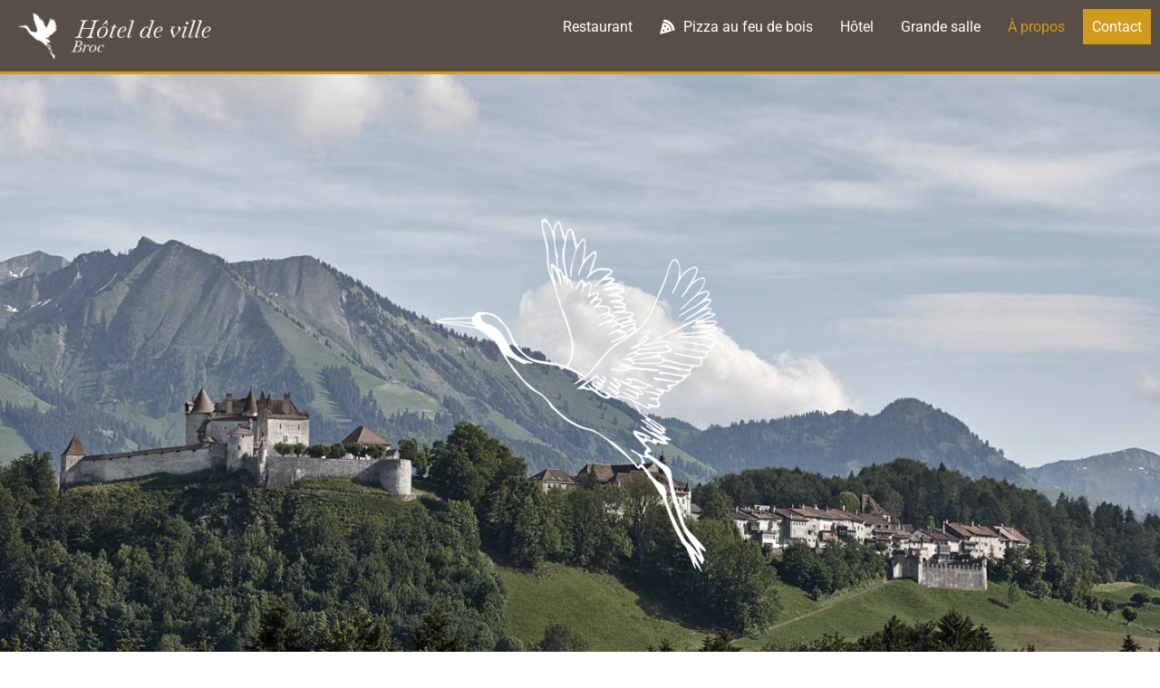

--- FILE ---
content_type: text/html; charset=UTF-8
request_url: https://restaurant-pizzeria-hotel-broc.ch/a-propos/
body_size: 17419
content:
<!DOCTYPE html>
<html lang="fr-FR" prefix="og: https://ogp.me/ns#">
<head>
	<meta charset="UTF-8">
	<meta name="viewport" content="width=device-width, initial-scale=1.0, viewport-fit=cover" />			<title>
			À propos - Hotel de Ville Broc		</title>
			<style>img:is([sizes="auto" i], [sizes^="auto," i]) { contain-intrinsic-size: 3000px 1500px }</style>
	
<!-- Optimisation des moteurs de recherche par Rank Math - https://rankmath.com/ -->
<meta name="description" content="Les clients pourront apprécier le nouvel Hôtel de Ville aux couleurs chaudes, à la cuisine variée et à l’accueil des plus chaleureux."/>
<meta name="robots" content="follow, index, max-snippet:-1, max-video-preview:-1, max-image-preview:large"/>
<link rel="canonical" href="https://restaurant-pizzeria-hotel-broc.ch/a-propos/" />
<meta property="og:locale" content="fr_FR" />
<meta property="og:type" content="article" />
<meta property="og:title" content="À propos - Hotel de Ville Broc" />
<meta property="og:description" content="Les clients pourront apprécier le nouvel Hôtel de Ville aux couleurs chaudes, à la cuisine variée et à l’accueil des plus chaleureux." />
<meta property="og:url" content="https://restaurant-pizzeria-hotel-broc.ch/a-propos/" />
<meta property="og:site_name" content="Hotel de Ville Broc" />
<meta property="og:updated_time" content="2023-12-08T08:46:53+01:00" />
<meta property="og:image" content="https://restaurant-pizzeria-hotel-broc.ch/wp-content/uploads/2022/01/logo_color_transparent.png" />
<meta property="og:image:secure_url" content="https://restaurant-pizzeria-hotel-broc.ch/wp-content/uploads/2022/01/logo_color_transparent.png" />
<meta property="og:image:width" content="832" />
<meta property="og:image:height" content="1000" />
<meta property="og:image:alt" content="À propos" />
<meta property="og:image:type" content="image/png" />
<meta property="article:published_time" content="2022-01-26T08:08:04+01:00" />
<meta property="article:modified_time" content="2023-12-08T08:46:53+01:00" />
<meta name="twitter:card" content="summary_large_image" />
<meta name="twitter:title" content="À propos - Hotel de Ville Broc" />
<meta name="twitter:description" content="Les clients pourront apprécier le nouvel Hôtel de Ville aux couleurs chaudes, à la cuisine variée et à l’accueil des plus chaleureux." />
<meta name="twitter:image" content="https://restaurant-pizzeria-hotel-broc.ch/wp-content/uploads/2022/01/logo_color_transparent.png" />
<meta name="twitter:label1" content="Temps de lecture" />
<meta name="twitter:data1" content="1 minute" />
<script type="application/ld+json" class="rank-math-schema">{"@context":"https://schema.org","@graph":[{"@type":["Restaurant","Organization"],"@id":"https://restaurant-pizzeria-hotel-broc.ch/#organization","name":"Hotel de Ville Broc","url":"https://restaurant-pizzeria-hotel-broc.ch","logo":{"@type":"ImageObject","@id":"https://restaurant-pizzeria-hotel-broc.ch/#logo","url":"https://restaurant-pizzeria-hotel-broc.ch/wp-content/uploads/2022/01/logo-hdvb-150x65.png","contentUrl":"https://restaurant-pizzeria-hotel-broc.ch/wp-content/uploads/2022/01/logo-hdvb-150x65.png","caption":"Hotel de Ville Broc","inLanguage":"fr-FR"},"openingHours":["Monday,Tuesday,Wednesday,Thursday,Sunday 08:00-23:00","Friday,Saturday 08:00-24:00"],"image":{"@id":"https://restaurant-pizzeria-hotel-broc.ch/#logo"}},{"@type":"WebSite","@id":"https://restaurant-pizzeria-hotel-broc.ch/#website","url":"https://restaurant-pizzeria-hotel-broc.ch","name":"Hotel de Ville Broc","publisher":{"@id":"https://restaurant-pizzeria-hotel-broc.ch/#organization"},"inLanguage":"fr-FR"},{"@type":"ImageObject","@id":"https://restaurant-pizzeria-hotel-broc.ch/wp-content/uploads/2022/01/logo_color_transparent-250x300.png","url":"https://restaurant-pizzeria-hotel-broc.ch/wp-content/uploads/2022/01/logo_color_transparent-250x300.png","width":"200","height":"200","inLanguage":"fr-FR"},{"@type":"WebPage","@id":"https://restaurant-pizzeria-hotel-broc.ch/a-propos/#webpage","url":"https://restaurant-pizzeria-hotel-broc.ch/a-propos/","name":"\u00c0 propos - Hotel de Ville Broc","datePublished":"2022-01-26T08:08:04+01:00","dateModified":"2023-12-08T08:46:53+01:00","isPartOf":{"@id":"https://restaurant-pizzeria-hotel-broc.ch/#website"},"primaryImageOfPage":{"@id":"https://restaurant-pizzeria-hotel-broc.ch/wp-content/uploads/2022/01/logo_color_transparent-250x300.png"},"inLanguage":"fr-FR"},{"@type":"Person","@id":"https://restaurant-pizzeria-hotel-broc.ch/author/marco/","name":"marco","url":"https://restaurant-pizzeria-hotel-broc.ch/author/marco/","image":{"@type":"ImageObject","@id":"https://secure.gravatar.com/avatar/439cc254e2978d7e26fb01bf2cf45e33f3c9a7ad52c534d5339c6ae1e7fb3a10?s=96&amp;d=mm&amp;r=g","url":"https://secure.gravatar.com/avatar/439cc254e2978d7e26fb01bf2cf45e33f3c9a7ad52c534d5339c6ae1e7fb3a10?s=96&amp;d=mm&amp;r=g","caption":"marco","inLanguage":"fr-FR"},"sameAs":["https://restaurant-pizzeria-hotel-broc.ch"],"worksFor":{"@id":"https://restaurant-pizzeria-hotel-broc.ch/#organization"}},{"@type":"Article","headline":"\u00c0 propos - Hotel de Ville Broc","datePublished":"2022-01-26T08:08:04+01:00","dateModified":"2023-12-08T08:46:53+01:00","author":{"@id":"https://restaurant-pizzeria-hotel-broc.ch/author/marco/","name":"marco"},"publisher":{"@id":"https://restaurant-pizzeria-hotel-broc.ch/#organization"},"description":"Les clients pourront appr\u00e9cier le nouvel H\u00f4tel de Ville aux couleurs chaudes, \u00e0 la cuisine vari\u00e9e et \u00e0 l\u2019accueil des plus chaleureux.","name":"\u00c0 propos - Hotel de Ville Broc","@id":"https://restaurant-pizzeria-hotel-broc.ch/a-propos/#richSnippet","isPartOf":{"@id":"https://restaurant-pizzeria-hotel-broc.ch/a-propos/#webpage"},"image":{"@id":"https://restaurant-pizzeria-hotel-broc.ch/wp-content/uploads/2022/01/logo_color_transparent-250x300.png"},"inLanguage":"fr-FR","mainEntityOfPage":{"@id":"https://restaurant-pizzeria-hotel-broc.ch/a-propos/#webpage"}}]}</script>
<!-- /Extension Rank Math WordPress SEO -->

<link rel='dns-prefetch' href='//www.googletagmanager.com' />
<script type="text/javascript">
/* <![CDATA[ */
window._wpemojiSettings = {"baseUrl":"https:\/\/s.w.org\/images\/core\/emoji\/16.0.1\/72x72\/","ext":".png","svgUrl":"https:\/\/s.w.org\/images\/core\/emoji\/16.0.1\/svg\/","svgExt":".svg","source":{"concatemoji":"https:\/\/restaurant-pizzeria-hotel-broc.ch\/wp-includes\/js\/wp-emoji-release.min.js?ver=b24fa46757b6a0c1357647e5413412bf"}};
/*! This file is auto-generated */
!function(s,n){var o,i,e;function c(e){try{var t={supportTests:e,timestamp:(new Date).valueOf()};sessionStorage.setItem(o,JSON.stringify(t))}catch(e){}}function p(e,t,n){e.clearRect(0,0,e.canvas.width,e.canvas.height),e.fillText(t,0,0);var t=new Uint32Array(e.getImageData(0,0,e.canvas.width,e.canvas.height).data),a=(e.clearRect(0,0,e.canvas.width,e.canvas.height),e.fillText(n,0,0),new Uint32Array(e.getImageData(0,0,e.canvas.width,e.canvas.height).data));return t.every(function(e,t){return e===a[t]})}function u(e,t){e.clearRect(0,0,e.canvas.width,e.canvas.height),e.fillText(t,0,0);for(var n=e.getImageData(16,16,1,1),a=0;a<n.data.length;a++)if(0!==n.data[a])return!1;return!0}function f(e,t,n,a){switch(t){case"flag":return n(e,"\ud83c\udff3\ufe0f\u200d\u26a7\ufe0f","\ud83c\udff3\ufe0f\u200b\u26a7\ufe0f")?!1:!n(e,"\ud83c\udde8\ud83c\uddf6","\ud83c\udde8\u200b\ud83c\uddf6")&&!n(e,"\ud83c\udff4\udb40\udc67\udb40\udc62\udb40\udc65\udb40\udc6e\udb40\udc67\udb40\udc7f","\ud83c\udff4\u200b\udb40\udc67\u200b\udb40\udc62\u200b\udb40\udc65\u200b\udb40\udc6e\u200b\udb40\udc67\u200b\udb40\udc7f");case"emoji":return!a(e,"\ud83e\udedf")}return!1}function g(e,t,n,a){var r="undefined"!=typeof WorkerGlobalScope&&self instanceof WorkerGlobalScope?new OffscreenCanvas(300,150):s.createElement("canvas"),o=r.getContext("2d",{willReadFrequently:!0}),i=(o.textBaseline="top",o.font="600 32px Arial",{});return e.forEach(function(e){i[e]=t(o,e,n,a)}),i}function t(e){var t=s.createElement("script");t.src=e,t.defer=!0,s.head.appendChild(t)}"undefined"!=typeof Promise&&(o="wpEmojiSettingsSupports",i=["flag","emoji"],n.supports={everything:!0,everythingExceptFlag:!0},e=new Promise(function(e){s.addEventListener("DOMContentLoaded",e,{once:!0})}),new Promise(function(t){var n=function(){try{var e=JSON.parse(sessionStorage.getItem(o));if("object"==typeof e&&"number"==typeof e.timestamp&&(new Date).valueOf()<e.timestamp+604800&&"object"==typeof e.supportTests)return e.supportTests}catch(e){}return null}();if(!n){if("undefined"!=typeof Worker&&"undefined"!=typeof OffscreenCanvas&&"undefined"!=typeof URL&&URL.createObjectURL&&"undefined"!=typeof Blob)try{var e="postMessage("+g.toString()+"("+[JSON.stringify(i),f.toString(),p.toString(),u.toString()].join(",")+"));",a=new Blob([e],{type:"text/javascript"}),r=new Worker(URL.createObjectURL(a),{name:"wpTestEmojiSupports"});return void(r.onmessage=function(e){c(n=e.data),r.terminate(),t(n)})}catch(e){}c(n=g(i,f,p,u))}t(n)}).then(function(e){for(var t in e)n.supports[t]=e[t],n.supports.everything=n.supports.everything&&n.supports[t],"flag"!==t&&(n.supports.everythingExceptFlag=n.supports.everythingExceptFlag&&n.supports[t]);n.supports.everythingExceptFlag=n.supports.everythingExceptFlag&&!n.supports.flag,n.DOMReady=!1,n.readyCallback=function(){n.DOMReady=!0}}).then(function(){return e}).then(function(){var e;n.supports.everything||(n.readyCallback(),(e=n.source||{}).concatemoji?t(e.concatemoji):e.wpemoji&&e.twemoji&&(t(e.twemoji),t(e.wpemoji)))}))}((window,document),window._wpemojiSettings);
/* ]]> */
</script>
<style id='wp-emoji-styles-inline-css' type='text/css'>

	img.wp-smiley, img.emoji {
		display: inline !important;
		border: none !important;
		box-shadow: none !important;
		height: 1em !important;
		width: 1em !important;
		margin: 0 0.07em !important;
		vertical-align: -0.1em !important;
		background: none !important;
		padding: 0 !important;
	}
</style>
<style id='classic-theme-styles-inline-css' type='text/css'>
/*! This file is auto-generated */
.wp-block-button__link{color:#fff;background-color:#32373c;border-radius:9999px;box-shadow:none;text-decoration:none;padding:calc(.667em + 2px) calc(1.333em + 2px);font-size:1.125em}.wp-block-file__button{background:#32373c;color:#fff;text-decoration:none}
</style>
<style id='global-styles-inline-css' type='text/css'>
:root{--wp--preset--aspect-ratio--square: 1;--wp--preset--aspect-ratio--4-3: 4/3;--wp--preset--aspect-ratio--3-4: 3/4;--wp--preset--aspect-ratio--3-2: 3/2;--wp--preset--aspect-ratio--2-3: 2/3;--wp--preset--aspect-ratio--16-9: 16/9;--wp--preset--aspect-ratio--9-16: 9/16;--wp--preset--color--black: #000000;--wp--preset--color--cyan-bluish-gray: #abb8c3;--wp--preset--color--white: #ffffff;--wp--preset--color--pale-pink: #f78da7;--wp--preset--color--vivid-red: #cf2e2e;--wp--preset--color--luminous-vivid-orange: #ff6900;--wp--preset--color--luminous-vivid-amber: #fcb900;--wp--preset--color--light-green-cyan: #7bdcb5;--wp--preset--color--vivid-green-cyan: #00d084;--wp--preset--color--pale-cyan-blue: #8ed1fc;--wp--preset--color--vivid-cyan-blue: #0693e3;--wp--preset--color--vivid-purple: #9b51e0;--wp--preset--gradient--vivid-cyan-blue-to-vivid-purple: linear-gradient(135deg,rgba(6,147,227,1) 0%,rgb(155,81,224) 100%);--wp--preset--gradient--light-green-cyan-to-vivid-green-cyan: linear-gradient(135deg,rgb(122,220,180) 0%,rgb(0,208,130) 100%);--wp--preset--gradient--luminous-vivid-amber-to-luminous-vivid-orange: linear-gradient(135deg,rgba(252,185,0,1) 0%,rgba(255,105,0,1) 100%);--wp--preset--gradient--luminous-vivid-orange-to-vivid-red: linear-gradient(135deg,rgba(255,105,0,1) 0%,rgb(207,46,46) 100%);--wp--preset--gradient--very-light-gray-to-cyan-bluish-gray: linear-gradient(135deg,rgb(238,238,238) 0%,rgb(169,184,195) 100%);--wp--preset--gradient--cool-to-warm-spectrum: linear-gradient(135deg,rgb(74,234,220) 0%,rgb(151,120,209) 20%,rgb(207,42,186) 40%,rgb(238,44,130) 60%,rgb(251,105,98) 80%,rgb(254,248,76) 100%);--wp--preset--gradient--blush-light-purple: linear-gradient(135deg,rgb(255,206,236) 0%,rgb(152,150,240) 100%);--wp--preset--gradient--blush-bordeaux: linear-gradient(135deg,rgb(254,205,165) 0%,rgb(254,45,45) 50%,rgb(107,0,62) 100%);--wp--preset--gradient--luminous-dusk: linear-gradient(135deg,rgb(255,203,112) 0%,rgb(199,81,192) 50%,rgb(65,88,208) 100%);--wp--preset--gradient--pale-ocean: linear-gradient(135deg,rgb(255,245,203) 0%,rgb(182,227,212) 50%,rgb(51,167,181) 100%);--wp--preset--gradient--electric-grass: linear-gradient(135deg,rgb(202,248,128) 0%,rgb(113,206,126) 100%);--wp--preset--gradient--midnight: linear-gradient(135deg,rgb(2,3,129) 0%,rgb(40,116,252) 100%);--wp--preset--font-size--small: 13px;--wp--preset--font-size--medium: 20px;--wp--preset--font-size--large: 36px;--wp--preset--font-size--x-large: 42px;--wp--preset--spacing--20: 0.44rem;--wp--preset--spacing--30: 0.67rem;--wp--preset--spacing--40: 1rem;--wp--preset--spacing--50: 1.5rem;--wp--preset--spacing--60: 2.25rem;--wp--preset--spacing--70: 3.38rem;--wp--preset--spacing--80: 5.06rem;--wp--preset--shadow--natural: 6px 6px 9px rgba(0, 0, 0, 0.2);--wp--preset--shadow--deep: 12px 12px 50px rgba(0, 0, 0, 0.4);--wp--preset--shadow--sharp: 6px 6px 0px rgba(0, 0, 0, 0.2);--wp--preset--shadow--outlined: 6px 6px 0px -3px rgba(255, 255, 255, 1), 6px 6px rgba(0, 0, 0, 1);--wp--preset--shadow--crisp: 6px 6px 0px rgba(0, 0, 0, 1);}:where(.is-layout-flex){gap: 0.5em;}:where(.is-layout-grid){gap: 0.5em;}body .is-layout-flex{display: flex;}.is-layout-flex{flex-wrap: wrap;align-items: center;}.is-layout-flex > :is(*, div){margin: 0;}body .is-layout-grid{display: grid;}.is-layout-grid > :is(*, div){margin: 0;}:where(.wp-block-columns.is-layout-flex){gap: 2em;}:where(.wp-block-columns.is-layout-grid){gap: 2em;}:where(.wp-block-post-template.is-layout-flex){gap: 1.25em;}:where(.wp-block-post-template.is-layout-grid){gap: 1.25em;}.has-black-color{color: var(--wp--preset--color--black) !important;}.has-cyan-bluish-gray-color{color: var(--wp--preset--color--cyan-bluish-gray) !important;}.has-white-color{color: var(--wp--preset--color--white) !important;}.has-pale-pink-color{color: var(--wp--preset--color--pale-pink) !important;}.has-vivid-red-color{color: var(--wp--preset--color--vivid-red) !important;}.has-luminous-vivid-orange-color{color: var(--wp--preset--color--luminous-vivid-orange) !important;}.has-luminous-vivid-amber-color{color: var(--wp--preset--color--luminous-vivid-amber) !important;}.has-light-green-cyan-color{color: var(--wp--preset--color--light-green-cyan) !important;}.has-vivid-green-cyan-color{color: var(--wp--preset--color--vivid-green-cyan) !important;}.has-pale-cyan-blue-color{color: var(--wp--preset--color--pale-cyan-blue) !important;}.has-vivid-cyan-blue-color{color: var(--wp--preset--color--vivid-cyan-blue) !important;}.has-vivid-purple-color{color: var(--wp--preset--color--vivid-purple) !important;}.has-black-background-color{background-color: var(--wp--preset--color--black) !important;}.has-cyan-bluish-gray-background-color{background-color: var(--wp--preset--color--cyan-bluish-gray) !important;}.has-white-background-color{background-color: var(--wp--preset--color--white) !important;}.has-pale-pink-background-color{background-color: var(--wp--preset--color--pale-pink) !important;}.has-vivid-red-background-color{background-color: var(--wp--preset--color--vivid-red) !important;}.has-luminous-vivid-orange-background-color{background-color: var(--wp--preset--color--luminous-vivid-orange) !important;}.has-luminous-vivid-amber-background-color{background-color: var(--wp--preset--color--luminous-vivid-amber) !important;}.has-light-green-cyan-background-color{background-color: var(--wp--preset--color--light-green-cyan) !important;}.has-vivid-green-cyan-background-color{background-color: var(--wp--preset--color--vivid-green-cyan) !important;}.has-pale-cyan-blue-background-color{background-color: var(--wp--preset--color--pale-cyan-blue) !important;}.has-vivid-cyan-blue-background-color{background-color: var(--wp--preset--color--vivid-cyan-blue) !important;}.has-vivid-purple-background-color{background-color: var(--wp--preset--color--vivid-purple) !important;}.has-black-border-color{border-color: var(--wp--preset--color--black) !important;}.has-cyan-bluish-gray-border-color{border-color: var(--wp--preset--color--cyan-bluish-gray) !important;}.has-white-border-color{border-color: var(--wp--preset--color--white) !important;}.has-pale-pink-border-color{border-color: var(--wp--preset--color--pale-pink) !important;}.has-vivid-red-border-color{border-color: var(--wp--preset--color--vivid-red) !important;}.has-luminous-vivid-orange-border-color{border-color: var(--wp--preset--color--luminous-vivid-orange) !important;}.has-luminous-vivid-amber-border-color{border-color: var(--wp--preset--color--luminous-vivid-amber) !important;}.has-light-green-cyan-border-color{border-color: var(--wp--preset--color--light-green-cyan) !important;}.has-vivid-green-cyan-border-color{border-color: var(--wp--preset--color--vivid-green-cyan) !important;}.has-pale-cyan-blue-border-color{border-color: var(--wp--preset--color--pale-cyan-blue) !important;}.has-vivid-cyan-blue-border-color{border-color: var(--wp--preset--color--vivid-cyan-blue) !important;}.has-vivid-purple-border-color{border-color: var(--wp--preset--color--vivid-purple) !important;}.has-vivid-cyan-blue-to-vivid-purple-gradient-background{background: var(--wp--preset--gradient--vivid-cyan-blue-to-vivid-purple) !important;}.has-light-green-cyan-to-vivid-green-cyan-gradient-background{background: var(--wp--preset--gradient--light-green-cyan-to-vivid-green-cyan) !important;}.has-luminous-vivid-amber-to-luminous-vivid-orange-gradient-background{background: var(--wp--preset--gradient--luminous-vivid-amber-to-luminous-vivid-orange) !important;}.has-luminous-vivid-orange-to-vivid-red-gradient-background{background: var(--wp--preset--gradient--luminous-vivid-orange-to-vivid-red) !important;}.has-very-light-gray-to-cyan-bluish-gray-gradient-background{background: var(--wp--preset--gradient--very-light-gray-to-cyan-bluish-gray) !important;}.has-cool-to-warm-spectrum-gradient-background{background: var(--wp--preset--gradient--cool-to-warm-spectrum) !important;}.has-blush-light-purple-gradient-background{background: var(--wp--preset--gradient--blush-light-purple) !important;}.has-blush-bordeaux-gradient-background{background: var(--wp--preset--gradient--blush-bordeaux) !important;}.has-luminous-dusk-gradient-background{background: var(--wp--preset--gradient--luminous-dusk) !important;}.has-pale-ocean-gradient-background{background: var(--wp--preset--gradient--pale-ocean) !important;}.has-electric-grass-gradient-background{background: var(--wp--preset--gradient--electric-grass) !important;}.has-midnight-gradient-background{background: var(--wp--preset--gradient--midnight) !important;}.has-small-font-size{font-size: var(--wp--preset--font-size--small) !important;}.has-medium-font-size{font-size: var(--wp--preset--font-size--medium) !important;}.has-large-font-size{font-size: var(--wp--preset--font-size--large) !important;}.has-x-large-font-size{font-size: var(--wp--preset--font-size--x-large) !important;}
:where(.wp-block-post-template.is-layout-flex){gap: 1.25em;}:where(.wp-block-post-template.is-layout-grid){gap: 1.25em;}
:where(.wp-block-columns.is-layout-flex){gap: 2em;}:where(.wp-block-columns.is-layout-grid){gap: 2em;}
:root :where(.wp-block-pullquote){font-size: 1.5em;line-height: 1.6;}
</style>
<link rel='stylesheet' id='font-awesome-all-css' href='https://restaurant-pizzeria-hotel-broc.ch/wp-content/plugins/jet-menu/assets/public/lib/font-awesome/css/all.min.css?ver=5.12.0' type='text/css' media='all' />
<link rel='stylesheet' id='font-awesome-v4-shims-css' href='https://restaurant-pizzeria-hotel-broc.ch/wp-content/plugins/jet-menu/assets/public/lib/font-awesome/css/v4-shims.min.css?ver=5.12.0' type='text/css' media='all' />
<link rel='stylesheet' id='jet-menu-public-styles-css' href='https://restaurant-pizzeria-hotel-broc.ch/wp-content/plugins/jet-menu/assets/public/css/public.css?ver=2.1.6' type='text/css' media='all' />
<link rel='stylesheet' id='elementor-frontend-css' href='https://restaurant-pizzeria-hotel-broc.ch/wp-content/plugins/elementor/assets/css/frontend.min.css?ver=3.33.4' type='text/css' media='all' />
<link rel='stylesheet' id='widget-image-css' href='https://restaurant-pizzeria-hotel-broc.ch/wp-content/plugins/elementor/assets/css/widget-image.min.css?ver=3.33.4' type='text/css' media='all' />
<link rel='stylesheet' id='widget-heading-css' href='https://restaurant-pizzeria-hotel-broc.ch/wp-content/plugins/elementor/assets/css/widget-heading.min.css?ver=3.33.4' type='text/css' media='all' />
<link rel='stylesheet' id='widget-icon-list-css' href='https://restaurant-pizzeria-hotel-broc.ch/wp-content/plugins/elementor/assets/css/widget-icon-list.min.css?ver=3.33.4' type='text/css' media='all' />
<link rel='stylesheet' id='e-animation-fadeInUp-css' href='https://restaurant-pizzeria-hotel-broc.ch/wp-content/plugins/elementor/assets/lib/animations/styles/fadeInUp.min.css?ver=3.33.4' type='text/css' media='all' />
<link rel='stylesheet' id='elementor-icons-css' href='https://restaurant-pizzeria-hotel-broc.ch/wp-content/plugins/elementor/assets/lib/eicons/css/elementor-icons.min.css?ver=5.44.0' type='text/css' media='all' />
<link rel='stylesheet' id='elementor-post-4-css' href='https://restaurant-pizzeria-hotel-broc.ch/wp-content/uploads/elementor/css/post-4.css?ver=1768461784' type='text/css' media='all' />
<link rel='stylesheet' id='e-motion-fx-css' href='https://restaurant-pizzeria-hotel-broc.ch/wp-content/plugins/elementor-pro/assets/css/modules/motion-fx.min.css?ver=3.33.2' type='text/css' media='all' />
<link rel='stylesheet' id='widget-icon-box-css' href='https://restaurant-pizzeria-hotel-broc.ch/wp-content/plugins/elementor/assets/css/widget-icon-box.min.css?ver=3.33.4' type='text/css' media='all' />
<link rel='stylesheet' id='e-animation-fadeIn-css' href='https://restaurant-pizzeria-hotel-broc.ch/wp-content/plugins/elementor/assets/lib/animations/styles/fadeIn.min.css?ver=3.33.4' type='text/css' media='all' />
<link rel='stylesheet' id='widget-divider-css' href='https://restaurant-pizzeria-hotel-broc.ch/wp-content/plugins/elementor/assets/css/widget-divider.min.css?ver=3.33.4' type='text/css' media='all' />
<link rel='stylesheet' id='elementor-post-8-css' href='https://restaurant-pizzeria-hotel-broc.ch/wp-content/uploads/elementor/css/post-8.css?ver=1768461933' type='text/css' media='all' />
<link rel='stylesheet' id='elementor-post-189-css' href='https://restaurant-pizzeria-hotel-broc.ch/wp-content/uploads/elementor/css/post-189.css?ver=1768461784' type='text/css' media='all' />
<link rel='stylesheet' id='elementor-post-249-css' href='https://restaurant-pizzeria-hotel-broc.ch/wp-content/uploads/elementor/css/post-249.css?ver=1768461784' type='text/css' media='all' />
<link rel='stylesheet' id='elementor-gf-local-roboto-css' href='https://restaurant-pizzeria-hotel-broc.ch/wp-content/uploads/elementor/google-fonts/css/roboto.css?ver=1742237329' type='text/css' media='all' />
<link rel='stylesheet' id='elementor-gf-local-robotoslab-css' href='https://restaurant-pizzeria-hotel-broc.ch/wp-content/uploads/elementor/google-fonts/css/robotoslab.css?ver=1742237332' type='text/css' media='all' />
<link rel='stylesheet' id='elementor-icons-shared-0-css' href='https://restaurant-pizzeria-hotel-broc.ch/wp-content/plugins/elementor/assets/lib/font-awesome/css/fontawesome.min.css?ver=5.15.3' type='text/css' media='all' />
<link rel='stylesheet' id='elementor-icons-fa-solid-css' href='https://restaurant-pizzeria-hotel-broc.ch/wp-content/plugins/elementor/assets/lib/font-awesome/css/solid.min.css?ver=5.15.3' type='text/css' media='all' />
<link rel='stylesheet' id='elementor-icons-fa-regular-css' href='https://restaurant-pizzeria-hotel-broc.ch/wp-content/plugins/elementor/assets/lib/font-awesome/css/regular.min.css?ver=5.15.3' type='text/css' media='all' />
<link rel='stylesheet' id='elementor-icons-fa-brands-css' href='https://restaurant-pizzeria-hotel-broc.ch/wp-content/plugins/elementor/assets/lib/font-awesome/css/brands.min.css?ver=5.15.3' type='text/css' media='all' />
<script type="text/javascript" src="https://restaurant-pizzeria-hotel-broc.ch/wp-includes/js/jquery/jquery.min.js?ver=3.7.1" id="jquery-core-js"></script>
<script type="text/javascript" src="https://restaurant-pizzeria-hotel-broc.ch/wp-includes/js/jquery/jquery-migrate.min.js?ver=3.4.1" id="jquery-migrate-js"></script>

<!-- Extrait de code de la balise Google (gtag.js) ajouté par Site Kit -->
<!-- Extrait Google Analytics ajouté par Site Kit -->
<script type="text/javascript" src="https://www.googletagmanager.com/gtag/js?id=GT-577PRJN" id="google_gtagjs-js" async></script>
<script type="text/javascript" id="google_gtagjs-js-after">
/* <![CDATA[ */
window.dataLayer = window.dataLayer || [];function gtag(){dataLayer.push(arguments);}
gtag("set","linker",{"domains":["restaurant-pizzeria-hotel-broc.ch"]});
gtag("js", new Date());
gtag("set", "developer_id.dZTNiMT", true);
gtag("config", "GT-577PRJN");
 window._googlesitekit = window._googlesitekit || {}; window._googlesitekit.throttledEvents = []; window._googlesitekit.gtagEvent = (name, data) => { var key = JSON.stringify( { name, data } ); if ( !! window._googlesitekit.throttledEvents[ key ] ) { return; } window._googlesitekit.throttledEvents[ key ] = true; setTimeout( () => { delete window._googlesitekit.throttledEvents[ key ]; }, 5 ); gtag( "event", name, { ...data, event_source: "site-kit" } ); }; 
/* ]]> */
</script>
<link rel="https://api.w.org/" href="https://restaurant-pizzeria-hotel-broc.ch/wp-json/" /><link rel="alternate" title="JSON" type="application/json" href="https://restaurant-pizzeria-hotel-broc.ch/wp-json/wp/v2/pages/8" /><link rel="EditURI" type="application/rsd+xml" title="RSD" href="https://restaurant-pizzeria-hotel-broc.ch/xmlrpc.php?rsd" />

<link rel='shortlink' href='https://restaurant-pizzeria-hotel-broc.ch/?p=8' />
<link rel="alternate" title="oEmbed (JSON)" type="application/json+oembed" href="https://restaurant-pizzeria-hotel-broc.ch/wp-json/oembed/1.0/embed?url=https%3A%2F%2Frestaurant-pizzeria-hotel-broc.ch%2Fa-propos%2F" />
<link rel="alternate" title="oEmbed (XML)" type="text/xml+oembed" href="https://restaurant-pizzeria-hotel-broc.ch/wp-json/oembed/1.0/embed?url=https%3A%2F%2Frestaurant-pizzeria-hotel-broc.ch%2Fa-propos%2F&#038;format=xml" />
<meta name="generator" content="Site Kit by Google 1.167.0" /><meta name="generator" content="Elementor 3.33.4; features: additional_custom_breakpoints; settings: css_print_method-external, google_font-enabled, font_display-auto">
<style>
body {
 padding:0;
	margin:0;
}
</style>
			<style>
				.e-con.e-parent:nth-of-type(n+4):not(.e-lazyloaded):not(.e-no-lazyload),
				.e-con.e-parent:nth-of-type(n+4):not(.e-lazyloaded):not(.e-no-lazyload) * {
					background-image: none !important;
				}
				@media screen and (max-height: 1024px) {
					.e-con.e-parent:nth-of-type(n+3):not(.e-lazyloaded):not(.e-no-lazyload),
					.e-con.e-parent:nth-of-type(n+3):not(.e-lazyloaded):not(.e-no-lazyload) * {
						background-image: none !important;
					}
				}
				@media screen and (max-height: 640px) {
					.e-con.e-parent:nth-of-type(n+2):not(.e-lazyloaded):not(.e-no-lazyload),
					.e-con.e-parent:nth-of-type(n+2):not(.e-lazyloaded):not(.e-no-lazyload) * {
						background-image: none !important;
					}
				}
			</style>
			<link rel="icon" href="https://restaurant-pizzeria-hotel-broc.ch/wp-content/uploads/2022/01/logo_plain_white_transparent-150x150.png" sizes="32x32" />
<link rel="icon" href="https://restaurant-pizzeria-hotel-broc.ch/wp-content/uploads/2022/01/logo_plain_white_transparent.png" sizes="192x192" />
<link rel="apple-touch-icon" href="https://restaurant-pizzeria-hotel-broc.ch/wp-content/uploads/2022/01/logo_plain_white_transparent.png" />
<meta name="msapplication-TileImage" content="https://restaurant-pizzeria-hotel-broc.ch/wp-content/uploads/2022/01/logo_plain_white_transparent.png" />
</head>
<body data-rsssl=1 class="wp-singular page-template-default page page-id-8 wp-custom-logo wp-theme-niseko jet-desktop-menu-active elementor-default elementor-kit-4 elementor-page elementor-page-8">
		<header data-elementor-type="header" data-elementor-id="189" class="elementor elementor-189 elementor-location-header" data-elementor-post-type="elementor_library">
					<section class="elementor-section elementor-top-section elementor-element elementor-element-ee1be85 elementor-section-full_width elementor-section-stretched elementor-section-height-default elementor-section-height-default" data-id="ee1be85" data-element_type="section" data-settings="{&quot;stretch_section&quot;:&quot;section-stretched&quot;,&quot;background_background&quot;:&quot;classic&quot;}">
						<div class="elementor-container elementor-column-gap-default">
					<div class="elementor-column elementor-col-50 elementor-top-column elementor-element elementor-element-288c735" data-id="288c735" data-element_type="column">
			<div class="elementor-widget-wrap elementor-element-populated">
						<div class="elementor-element elementor-element-b41b6fc elementor-widget elementor-widget-theme-site-logo elementor-widget-image" data-id="b41b6fc" data-element_type="widget" data-widget_type="theme-site-logo.default">
				<div class="elementor-widget-container">
											<a href="https://restaurant-pizzeria-hotel-broc.ch">
			<img width="265" height="65" src="https://restaurant-pizzeria-hotel-broc.ch/wp-content/uploads/2022/01/logo-hdvb.png" class="attachment-full size-full wp-image-13" alt="" />				</a>
											</div>
				</div>
					</div>
		</div>
				<div class="elementor-column elementor-col-50 elementor-top-column elementor-element elementor-element-201272c" data-id="201272c" data-element_type="column">
			<div class="elementor-widget-wrap elementor-element-populated">
						<div class="elementor-element elementor-element-4f1725a elementor-hidden-tablet elementor-hidden-mobile elementor-widget elementor-widget-jet-mega-menu" data-id="4f1725a" data-element_type="widget" data-widget_type="jet-mega-menu.default">
				<div class="elementor-widget-container">
					<div class="menu-menu-principal-container"><div class="jet-menu-container"><div class="jet-menu-inner"><ul class="jet-menu jet-menu--animation-type-fade jet-menu--roll-up"><li id="jet-menu-item-243" class="jet-menu-item jet-menu-item-type-post_type jet-menu-item-object-page jet-menu-item-home jet-has-roll-up jet-simple-menu-item jet-regular-item jet-menu-item-243"><a href="https://restaurant-pizzeria-hotel-broc.ch/" class="top-level-link"><div class="jet-menu-item-wrapper"><div class="jet-menu-title">Restaurant</div></div></a></li>
<li id="jet-menu-item-230" class="jet-menu-item jet-menu-item-type-post_type jet-menu-item-object-page jet-has-roll-up jet-simple-menu-item jet-regular-item jet-menu-item-230"><a href="https://restaurant-pizzeria-hotel-broc.ch/pizza-feu-de-bois/" class="top-level-link"><div class="jet-menu-item-wrapper"><i class="jet-menu-icon fa fa-pizza-slice"></i><div class="jet-menu-title">Pizza au feu de bois</div></div></a></li>
<li id="jet-menu-item-229" class="jet-menu-item jet-menu-item-type-post_type jet-menu-item-object-page jet-has-roll-up jet-simple-menu-item jet-regular-item jet-menu-item-229"><a href="https://restaurant-pizzeria-hotel-broc.ch/hotel/" class="top-level-link"><div class="jet-menu-item-wrapper"><div class="jet-menu-title">Hôtel</div></div></a></li>
<li id="jet-menu-item-228" class="jet-menu-item jet-menu-item-type-post_type jet-menu-item-object-page jet-has-roll-up jet-simple-menu-item jet-regular-item jet-menu-item-228"><a href="https://restaurant-pizzeria-hotel-broc.ch/grande-salle/" class="top-level-link"><div class="jet-menu-item-wrapper"><div class="jet-menu-title">Grande salle</div></div></a></li>
<li id="jet-menu-item-226" class="jet-menu-item jet-menu-item-type-post_type jet-menu-item-object-page jet-current-menu-item jet-page_item jet-page-item-8 jet-current_page_item jet-has-roll-up jet-simple-menu-item jet-regular-item jet-menu-item-226"><a href="https://restaurant-pizzeria-hotel-broc.ch/a-propos/" class="top-level-link"><div class="jet-menu-item-wrapper"><div class="jet-menu-title">À propos</div></div></a></li>
<li id="jet-menu-item-242" class="jet-menu-item jet-menu-item-type-custom jet-menu-item-object-custom jet-has-roll-up jet-simple-menu-item jet-regular-item jet-menu-item-242"><a href="#contact" class="top-level-link"><div class="jet-menu-item-wrapper"><div class="jet-menu-title">Contact</div></div></a></li>
</ul></div></div></div>				</div>
				</div>
				<div class="elementor-element elementor-element-880c31d elementor-hidden-desktop elementor-widget elementor-widget-jet-mega-menu" data-id="880c31d" data-element_type="widget" data-widget_type="jet-mega-menu.default">
				<div class="elementor-widget-container">
					<div  id="jet-mobile-menu-696cde33abd63" class="jet-mobile-menu jet-mobile-menu--location-wp-nav" data-menu-id="4" data-menu-options="{&quot;menuUniqId&quot;:&quot;696cde33abd63&quot;,&quot;menuId&quot;:&quot;4&quot;,&quot;mobileMenuId&quot;:false,&quot;location&quot;:&quot;wp-nav&quot;,&quot;menuLocation&quot;:false,&quot;menuLayout&quot;:&quot;slide-out&quot;,&quot;togglePosition&quot;:&quot;default&quot;,&quot;menuPosition&quot;:&quot;right&quot;,&quot;headerTemplate&quot;:&quot;&quot;,&quot;beforeTemplate&quot;:&quot;&quot;,&quot;afterTemplate&quot;:&quot;&quot;,&quot;useBreadcrumb&quot;:true,&quot;breadcrumbPath&quot;:&quot;full&quot;,&quot;toggleText&quot;:&quot;&quot;,&quot;toggleLoader&quot;:true,&quot;backText&quot;:&quot;&quot;,&quot;itemIconVisible&quot;:true,&quot;itemBadgeVisible&quot;:true,&quot;itemDescVisible&quot;:false,&quot;loaderColor&quot;:&quot;#3a3a3a&quot;,&quot;subTrigger&quot;:&quot;item&quot;,&quot;subOpenLayout&quot;:&quot;slide-in&quot;,&quot;closeAfterNavigate&quot;:true}">
			<mobile-menu></mobile-menu><div class="jet-mobile-menu__refs"><div ref="toggleClosedIcon"><i class="fas fa-bars"></i></div><div ref="toggleOpenedIcon"><i class="fas fa-times"></i></div><div ref="closeIcon"><i class="fas fa-times"></i></div><div ref="backIcon"><i class="fas fa-angle-left"></i></div><div ref="dropdownIcon"><i class="fas fa-angle-right"></i></div><div ref="dropdownOpenedIcon"><i class="fas fa-angle-down"></i></div><div ref="breadcrumbIcon"><i class="fas fa-angle-right"></i></div></div></div>				</div>
				</div>
					</div>
		</div>
					</div>
		</section>
				</header>
				<div data-elementor-type="wp-page" data-elementor-id="8" class="elementor elementor-8" data-elementor-post-type="page">
						<section class="elementor-section elementor-top-section elementor-element elementor-element-fe887be elementor-section-height-min-height elementor-section-stretched elementor-section-boxed elementor-section-height-default elementor-section-items-middle" data-id="fe887be" data-element_type="section" data-settings="{&quot;background_background&quot;:&quot;classic&quot;,&quot;stretch_section&quot;:&quot;section-stretched&quot;,&quot;background_motion_fx_motion_fx_scrolling&quot;:&quot;yes&quot;,&quot;background_motion_fx_translateY_effect&quot;:&quot;yes&quot;,&quot;background_motion_fx_translateY_speed&quot;:{&quot;unit&quot;:&quot;px&quot;,&quot;size&quot;:5,&quot;sizes&quot;:[]},&quot;background_motion_fx_translateY_affectedRange&quot;:{&quot;unit&quot;:&quot;%&quot;,&quot;size&quot;:&quot;&quot;,&quot;sizes&quot;:{&quot;start&quot;:33,&quot;end&quot;:100}},&quot;background_motion_fx_range&quot;:&quot;page&quot;,&quot;background_motion_fx_devices&quot;:[&quot;desktop&quot;,&quot;tablet&quot;,&quot;mobile&quot;]}">
						<div class="elementor-container elementor-column-gap-default">
					<div class="elementor-column elementor-col-100 elementor-top-column elementor-element elementor-element-bd76585" data-id="bd76585" data-element_type="column">
			<div class="elementor-widget-wrap">
							</div>
		</div>
					</div>
		</section>
				<section class="elementor-section elementor-top-section elementor-element elementor-element-dddc931 elementor-section-height-min-height elementor-section-items-stretch elementor-section-boxed elementor-section-height-default" data-id="dddc931" data-element_type="section">
						<div class="elementor-container elementor-column-gap-default">
					<div class="elementor-column elementor-col-33 elementor-top-column elementor-element elementor-element-6aeec10" data-id="6aeec10" data-element_type="column">
			<div class="elementor-widget-wrap elementor-element-populated">
						<div class="elementor-element elementor-element-b540d05 elementor-view-default elementor-position-top elementor-mobile-position-top elementor-widget elementor-widget-icon-box" data-id="b540d05" data-element_type="widget" data-widget_type="icon-box.default">
				<div class="elementor-widget-container">
							<div class="elementor-icon-box-wrapper">

						<div class="elementor-icon-box-icon">
				<span  class="elementor-icon">
				<svg xmlns="http://www.w3.org/2000/svg" viewBox="0 0 100 100"><title>cutlery, fork, knife, food, cafe</title><g id="Layer_1" data-name="Layer 1"><path d="M55.43,34.37A11.93,11.93,0,0,0,58.33,25L57,14.3a10.6,10.6,0,0,0-21,0L34.63,25a11.92,11.92,0,0,0,9.21,13.13v13h-5L35.86,83.37a10.66,10.66,0,1,0,21.24,0L54.16,51.06h-5v-13A12,12,0,0,0,55.43,34.37ZM51.85,83.85a5.39,5.39,0,1,1-10.74,0l2.5-27.52h5.73Zm-10.37-53a6.67,6.67,0,0,1-1.62-5.25L41.19,15a5.33,5.33,0,0,1,10.58,0L53.1,25.63a6.67,6.67,0,0,1-11.62,5.25Z"></path><path d="M26.09,23.47a6.14,6.14,0,0,1-5.27,6.08V5H15.55V29.55a6.15,6.15,0,0,1-5.28-6.08V5H5V23.47A11.44,11.44,0,0,0,15.55,34.85V51.06H10.5L7.56,83.37a10.66,10.66,0,1,0,21.24,0L25.86,51.06h-5V34.85A11.43,11.43,0,0,0,31.36,23.47V5H26.09ZM23.55,83.85a5.39,5.39,0,1,1-10.73,0l2.5-27.52h5.73Z"></path><path d="M86.45,83.37,83.74,53.58V5H81.1A17.55,17.55,0,0,0,63.62,21.09l-3,35.24h7l-2.46,27a10.66,10.66,0,1,0,21.24,0ZM66.39,51.06l2.48-29.53a12.28,12.28,0,0,1,9.6-11V51.06ZM79.81,88a5.39,5.39,0,0,1-9.35-4.12L73,56.33H78.7l2.5,27.52A5.33,5.33,0,0,1,79.81,88Z"></path></g></svg>				</span>
			</div>
			
						<div class="elementor-icon-box-content">

									<h3 class="elementor-icon-box-title">
						<span  >
							Réstauration						</span>
					</h3>
				
									<p class="elementor-icon-box-description">
						Dans une ambiance chaleureuse et familiale, vous pourrez déguster un large choix de spécialités italiennes. Découvrez notre nouvelle carte préparée par notre chef de cuisine Alexandre Royer !					</p>
				
			</div>
			
		</div>
						</div>
				</div>
				<div class="elementor-element elementor-element-f73d827 elementor-align-center elementor-widget elementor-widget-button" data-id="f73d827" data-element_type="widget" data-widget_type="button.default">
				<div class="elementor-widget-container">
									<div class="elementor-button-wrapper">
					<a class="elementor-button elementor-button-link elementor-size-sm" href="https://restaurant-pizzeria-hotel-broc.ch/">
						<span class="elementor-button-content-wrapper">
									<span class="elementor-button-text">notre carte</span>
					</span>
					</a>
				</div>
								</div>
				</div>
					</div>
		</div>
				<div class="elementor-column elementor-col-33 elementor-top-column elementor-element elementor-element-8357c66" data-id="8357c66" data-element_type="column">
			<div class="elementor-widget-wrap elementor-element-populated">
						<div class="elementor-element elementor-element-b6181ed elementor-view-default elementor-position-top elementor-mobile-position-top elementor-widget elementor-widget-icon-box" data-id="b6181ed" data-element_type="widget" data-widget_type="icon-box.default">
				<div class="elementor-widget-container">
							<div class="elementor-icon-box-wrapper">

						<div class="elementor-icon-box-icon">
				<span  class="elementor-icon">
				<i aria-hidden="true" class="fas fa-pizza-slice"></i>				</span>
			</div>
			
						<div class="elementor-icon-box-content">

									<h3 class="elementor-icon-box-title">
						<span  >
							Pizza au feu de bois						</span>
					</h3>
				
									<p class="elementor-icon-box-description">
						Appréciez notre large choix de pizzas à pâte fine et croustillante proposées sur base tomate ou crème fraîche et composées uniquement de produits frais, le tout confectionné devant vous et cuit au feu de bois.					</p>
				
			</div>
			
		</div>
						</div>
				</div>
				<div class="elementor-element elementor-element-fb7b092 elementor-align-center elementor-widget elementor-widget-button" data-id="fb7b092" data-element_type="widget" data-widget_type="button.default">
				<div class="elementor-widget-container">
									<div class="elementor-button-wrapper">
					<a class="elementor-button elementor-button-link elementor-size-sm" href="https://restaurant-pizzeria-hotel-broc.ch/pizza-feu-de-bois/">
						<span class="elementor-button-content-wrapper">
									<span class="elementor-button-text">nos pizzas</span>
					</span>
					</a>
				</div>
								</div>
				</div>
					</div>
		</div>
				<div class="elementor-column elementor-col-33 elementor-top-column elementor-element elementor-element-7f12512" data-id="7f12512" data-element_type="column">
			<div class="elementor-widget-wrap elementor-element-populated">
						<div class="elementor-element elementor-element-c2dafe6 elementor-view-default elementor-position-top elementor-mobile-position-top elementor-widget elementor-widget-icon-box" data-id="c2dafe6" data-element_type="widget" data-widget_type="icon-box.default">
				<div class="elementor-widget-container">
							<div class="elementor-icon-box-wrapper">

						<div class="elementor-icon-box-icon">
				<span  class="elementor-icon">
				<svg xmlns="http://www.w3.org/2000/svg" viewBox="0 0 100 100"><title>hotel, building, guest house, hostel, travel</title><g id="Layer_1" data-name="Layer 1"><path d="M75.3,33.13V27.86h5.28V5H8.52V27.86h5.27v5.27H5V95H84.09V33.13ZM13.79,10.28H75.3V22.59H13.79Zm5.27,17.58H70v5.27h-51ZM47.18,89.73H41.91V70h5.27Zm31.64,0H52.45v-25H36.64v25H10.27V38.41H78.82Z"></path><path d="M31.36,64.77H15.55V80.59H31.36ZM26.09,75.32H20.82V70h5.27Z"></path><path d="M73.55,64.77H57.73V80.59H73.55ZM68.27,75.32H63V70h5.27Z"></path><path d="M52.45,43.68H36.64V59.5H52.45ZM47.18,54.22H41.91V49h5.27Z"></path><path d="M31.36,43.68H15.55V59.5H31.36ZM26.09,54.22H20.82V49h5.27Z"></path><path d="M73.55,43.68H57.73V59.5H73.55ZM68.27,54.22H63V49h5.27Z"></path><polygon points="45.54 15.06 44.55 12.04 43.55 15.06 40.33 15.06 42.93 16.93 41.94 19.95 44.55 18.08 47.15 19.95 46.16 16.93 48.76 15.06 45.54 15.06"></polygon><polygon points="56.61 15.06 55.62 12.04 54.62 15.06 51.4 15.06 54.01 16.93 53.01 19.95 55.62 18.08 58.23 19.95 57.23 16.93 59.84 15.06 56.61 15.06"></polygon><polygon points="34.47 15.06 33.47 12.04 32.48 15.06 29.25 15.06 31.86 16.93 30.87 19.95 33.47 18.08 36.08 19.95 35.08 16.93 37.69 15.06 34.47 15.06"></polygon><polygon points="67.16 15.06 66.16 12.04 65.17 15.06 61.95 15.06 64.55 16.93 63.56 19.95 66.16 18.08 68.77 19.95 67.78 16.93 70.38 15.06 67.16 15.06"></polygon><polygon points="22.87 15.06 21.87 12.04 20.88 15.06 17.65 15.06 20.26 16.93 19.27 19.95 21.87 18.08 24.48 19.95 23.48 16.93 26.09 15.06 22.87 15.06"></polygon></g></svg>				</span>
			</div>
			
						<div class="elementor-icon-box-content">

									<h3 class="elementor-icon-box-title">
						<span  >
							Hôtellerie						</span>
					</h3>
				
									<p class="elementor-icon-box-description">
						Le lac de la Gruyère est situé à moins de 2 km de l’établissement. La célèbre usine Cailler-Nestlé et son musée du chocolat se trouvent à seulement 2 minutes en voiture. La région de Gruyère offre des paysages à vous couper le souffle !					</p>
				
			</div>
			
		</div>
						</div>
				</div>
				<div class="elementor-element elementor-element-834043c elementor-align-center elementor-widget elementor-widget-button" data-id="834043c" data-element_type="widget" data-widget_type="button.default">
				<div class="elementor-widget-container">
									<div class="elementor-button-wrapper">
					<a class="elementor-button elementor-button-link elementor-size-sm" href="https://restaurant-pizzeria-hotel-broc.ch/hotel/">
						<span class="elementor-button-content-wrapper">
									<span class="elementor-button-text">nos chambres</span>
					</span>
					</a>
				</div>
								</div>
				</div>
					</div>
		</div>
					</div>
		</section>
				<section class="elementor-section elementor-top-section elementor-element elementor-element-e474724 elementor-hidden-desktop elementor-hidden-tablet elementor-hidden-mobile elementor-section-boxed elementor-section-height-default elementor-section-height-default" data-id="e474724" data-element_type="section">
						<div class="elementor-container elementor-column-gap-default">
					<div class="elementor-column elementor-col-100 elementor-top-column elementor-element elementor-element-4e75e7e animated-fast elementor-invisible" data-id="4e75e7e" data-element_type="column" data-settings="{&quot;animation&quot;:&quot;fadeInUp&quot;}">
			<div class="elementor-widget-wrap elementor-element-populated">
						<section class="elementor-section elementor-inner-section elementor-element elementor-element-247a7ae elementor-section-boxed elementor-section-height-default elementor-section-height-default" data-id="247a7ae" data-element_type="section">
						<div class="elementor-container elementor-column-gap-default">
					<div class="elementor-column elementor-col-100 elementor-inner-column elementor-element elementor-element-e30a6b1" data-id="e30a6b1" data-element_type="column" data-settings="{&quot;background_background&quot;:&quot;classic&quot;}">
			<div class="elementor-widget-wrap elementor-element-populated">
						<div class="elementor-element elementor-element-bac324f elementor-view-default elementor-position-top elementor-mobile-position-top elementor-widget elementor-widget-icon-box" data-id="bac324f" data-element_type="widget" data-widget_type="icon-box.default">
				<div class="elementor-widget-container">
							<div class="elementor-icon-box-wrapper">

						<div class="elementor-icon-box-icon">
				<span  class="elementor-icon">
				<svg xmlns="http://www.w3.org/2000/svg" viewBox="0 0 100 100"><title>menu, dinner, order, restaurant, cafe</title><g id="Layer_1" data-name="Layer 1"><path d="M60.54,54.58H58.25A15.84,15.84,0,0,0,44.9,39V34.36H39.62V39a15.84,15.84,0,0,0-13,15.57H24.33v5.27H60.54Zm-28.65,0a10.55,10.55,0,1,1,21.09,0Z"></path><path d="M8.52,5V15.56H5v5.27H8.52V26.1H5v5.28H8.52v5.27H5v5.27H8.52v5.27H5v5.28H8.52v5.27H5V63H8.52v5.27H5v5.28H8.52v5.27H5V84.1H8.52V95H72.84V5ZM67.57,89.73H13.79V84.1H17.3V78.83H13.79V73.56H17.3V68.28H13.79V63H17.3V57.74H13.79V52.47H17.3V47.19H13.79V41.92H17.3V36.65H13.79V31.38H17.3V26.1H13.79V20.83H17.3V15.56H13.79V10.28H67.57Z"></path><rect x="24.33" y="68.64" width="26.36" height="5.27"></rect><rect x="24.33" y="79.18" width="14.06" height="5.27"></rect><path d="M54.39,31.38a7.91,7.91,0,1,0-7.91-7.91A7.92,7.92,0,0,0,54.39,31.38Zm0-10.55a2.64,2.64,0,1,1-2.64,2.64A2.64,2.64,0,0,1,54.39,20.83Z"></path></g></svg>				</span>
			</div>
			
						<div class="elementor-icon-box-content">

									<h3 class="elementor-icon-box-title">
						<span  >
							Menu de la semaine						</span>
					</h3>
				
									<p class="elementor-icon-box-description">
						21 au 25 novembre					</p>
				
			</div>
			
		</div>
						</div>
				</div>
				<div class="elementor-element elementor-element-cdbe637 elementor-align-center elementor-widget elementor-widget-button" data-id="cdbe637" data-element_type="widget" data-widget_type="button.default">
				<div class="elementor-widget-container">
									<div class="elementor-button-wrapper">
					<a class="elementor-button elementor-button-link elementor-size-sm" href="https://restaurant-pizzeria-hotel-broc.ch/restaurant/#menusemaine" target="_blank">
						<span class="elementor-button-content-wrapper">
									<span class="elementor-button-text">Découvrez les nouveaux menus de la semaine !</span>
					</span>
					</a>
				</div>
								</div>
				</div>
					</div>
		</div>
					</div>
		</section>
					</div>
		</div>
					</div>
		</section>
				<section class="elementor-section elementor-top-section elementor-element elementor-element-0f38ab0 elementor-section-height-min-height elementor-section-stretched elementor-section-boxed elementor-section-height-default elementor-section-items-middle" data-id="0f38ab0" data-element_type="section" data-settings="{&quot;background_background&quot;:&quot;classic&quot;,&quot;stretch_section&quot;:&quot;section-stretched&quot;,&quot;background_motion_fx_motion_fx_scrolling&quot;:&quot;yes&quot;,&quot;background_motion_fx_translateY_effect&quot;:&quot;yes&quot;,&quot;background_motion_fx_translateY_speed&quot;:{&quot;unit&quot;:&quot;px&quot;,&quot;size&quot;:5,&quot;sizes&quot;:[]},&quot;background_motion_fx_range&quot;:&quot;page&quot;,&quot;background_motion_fx_translateY_affectedRange&quot;:{&quot;unit&quot;:&quot;%&quot;,&quot;size&quot;:&quot;&quot;,&quot;sizes&quot;:{&quot;start&quot;:0,&quot;end&quot;:100}},&quot;background_motion_fx_devices&quot;:[&quot;desktop&quot;,&quot;tablet&quot;,&quot;mobile&quot;]}">
						<div class="elementor-container elementor-column-gap-default">
					<div class="elementor-column elementor-col-100 elementor-top-column elementor-element elementor-element-67c8b67" data-id="67c8b67" data-element_type="column">
			<div class="elementor-widget-wrap">
							</div>
		</div>
					</div>
		</section>
				<section class="elementor-section elementor-top-section elementor-element elementor-element-9234b41 elementor-section-boxed elementor-section-height-default elementor-section-height-default" data-id="9234b41" data-element_type="section">
						<div class="elementor-container elementor-column-gap-default">
					<div class="elementor-column elementor-col-100 elementor-top-column elementor-element elementor-element-e3f7004" data-id="e3f7004" data-element_type="column">
			<div class="elementor-widget-wrap elementor-element-populated">
						<div class="elementor-element elementor-element-d6c31dc elementor-widget elementor-widget-heading" data-id="d6c31dc" data-element_type="widget" data-widget_type="heading.default">
				<div class="elementor-widget-container">
					<h2 class="elementor-heading-title elementor-size-default">Présentation</h2>				</div>
				</div>
				<section class="elementor-section elementor-inner-section elementor-element elementor-element-0e467b2 elementor-section-boxed elementor-section-height-default elementor-section-height-default" data-id="0e467b2" data-element_type="section">
						<div class="elementor-container elementor-column-gap-default">
					<div class="elementor-column elementor-col-50 elementor-inner-column elementor-element elementor-element-6affac9" data-id="6affac9" data-element_type="column">
			<div class="elementor-widget-wrap elementor-element-populated">
						<div class="elementor-element elementor-element-70be460 elementor-widget elementor-widget-text-editor" data-id="70be460" data-element_type="widget" data-widget_type="text-editor.default">
				<div class="elementor-widget-container">
									<p>Les clients pourront apprécier le nouvel Hôtel de Ville aux couleurs chaudes, à la cuisine variée et à l’accueil des plus chaleureux.</p><p> </p><p>Les clients peuvent profiter du petit-déjeuner et des spécialités suisses dans le restaurant ou sur la terrasse, en admirant la vue imprenable sur le château de Gruyère et les Alpes.</p><p> </p><p>Et pour enjoliver le tout, quelques artistes de la région sont venus y déposer leur touche personnelle. C’est ainsi que vous pouvez apprécier quelques fresques à l’extérieur ainsi qu’à l’intérieur du bâtiment.</p>								</div>
				</div>
				<div class="elementor-element elementor-element-59aa9ea elementor-widget elementor-widget-text-editor" data-id="59aa9ea" data-element_type="widget" data-widget_type="text-editor.default">
				<div class="elementor-widget-container">
									<p>Quelques 2640 habitants, une surface de 1010 ha, une altitude de 700 m (la gare), Broc est un site doté d’une infrastructure priviliégée, bus, train, écoles, nombreux commerces, cabinets médicaux, plusieurs installations sportives de qualité, etc.</p><p> </p><p>En outre, la vie du village est animée par plus de 35 sociétés culturelles et sportives. Enfin, notre localité se situe à environ 4 km de Bulle, chef lieu du district de la Gruyère.</p>								</div>
				</div>
					</div>
		</div>
				<div class="elementor-column elementor-col-50 elementor-inner-column elementor-element elementor-element-aa22679" data-id="aa22679" data-element_type="column">
			<div class="elementor-widget-wrap elementor-element-populated">
						<div class="elementor-element elementor-element-634ee48 elementor-widget elementor-widget-image" data-id="634ee48" data-element_type="widget" data-widget_type="image.default">
				<div class="elementor-widget-container">
															<img fetchpriority="high" decoding="async" width="250" height="300" src="https://restaurant-pizzeria-hotel-broc.ch/wp-content/uploads/2022/01/logo_color_transparent-250x300.png" class="attachment-medium size-medium wp-image-16" alt="" srcset="https://restaurant-pizzeria-hotel-broc.ch/wp-content/uploads/2022/01/logo_color_transparent-250x300.png 250w, https://restaurant-pizzeria-hotel-broc.ch/wp-content/uploads/2022/01/logo_color_transparent-768x923.png 768w, https://restaurant-pizzeria-hotel-broc.ch/wp-content/uploads/2022/01/logo_color_transparent.png 832w" sizes="(max-width: 250px) 100vw, 250px" />															</div>
				</div>
					</div>
		</div>
					</div>
		</section>
					</div>
		</div>
					</div>
		</section>
				<section class="elementor-section elementor-top-section elementor-element elementor-element-9030239 elementor-section-boxed elementor-section-height-default elementor-section-height-default" data-id="9030239" data-element_type="section">
						<div class="elementor-container elementor-column-gap-default">
					<div class="elementor-column elementor-col-100 elementor-top-column elementor-element elementor-element-5dc4348" data-id="5dc4348" data-element_type="column">
			<div class="elementor-widget-wrap elementor-element-populated">
						<div class="elementor-element elementor-element-62d9c7a elementor-widget-divider--view-line_text animated-slow elementor-widget-divider--element-align-center elementor-invisible elementor-widget elementor-widget-divider" data-id="62d9c7a" data-element_type="widget" data-settings="{&quot;_animation&quot;:&quot;fadeIn&quot;}" data-widget_type="divider.default">
				<div class="elementor-widget-container">
							<div class="elementor-divider">
			<span class="elementor-divider-separator">
							<span class="elementor-divider__text elementor-divider__element">
				Informations pratiques				</span>
						</span>
		</div>
						</div>
				</div>
					</div>
		</div>
					</div>
		</section>
				<section class="elementor-section elementor-top-section elementor-element elementor-element-608c8fb elementor-section-boxed elementor-section-height-default elementor-section-height-default" data-id="608c8fb" data-element_type="section">
						<div class="elementor-container elementor-column-gap-extended">
					<div class="elementor-column elementor-col-33 elementor-top-column elementor-element elementor-element-c63ebc7" data-id="c63ebc7" data-element_type="column">
			<div class="elementor-widget-wrap elementor-element-populated">
						<div class="elementor-element elementor-element-68c4971 elementor-position-left elementor-view-default elementor-mobile-position-top elementor-widget elementor-widget-icon-box" data-id="68c4971" data-element_type="widget" data-widget_type="icon-box.default">
				<div class="elementor-widget-container">
							<div class="elementor-icon-box-wrapper">

						<div class="elementor-icon-box-icon">
				<span  class="elementor-icon">
				<i aria-hidden="true" class="far fa-clock"></i>				</span>
			</div>
			
						<div class="elementor-icon-box-content">

									<h3 class="elementor-icon-box-title">
						<span  >
							Horaires						</span>
					</h3>
				
				
			</div>
			
		</div>
						</div>
				</div>
				<div class="elementor-element elementor-element-f6973b8 elementor-widget elementor-widget-text-editor" data-id="f6973b8" data-element_type="widget" data-widget_type="text-editor.default">
				<div class="elementor-widget-container">
									<p>Lundi au jeudi: 8h à 23h<br />Vendredi: 8h à 24h<br />Samedi: 8h à 24h<br />Dimanche: 8h à 23h</p>								</div>
				</div>
					</div>
		</div>
				<div class="elementor-column elementor-col-33 elementor-top-column elementor-element elementor-element-1ee47d3" data-id="1ee47d3" data-element_type="column">
			<div class="elementor-widget-wrap elementor-element-populated">
						<div class="elementor-element elementor-element-34c29c5 elementor-position-left elementor-view-default elementor-mobile-position-top elementor-widget elementor-widget-icon-box" data-id="34c29c5" data-element_type="widget" data-widget_type="icon-box.default">
				<div class="elementor-widget-container">
							<div class="elementor-icon-box-wrapper">

						<div class="elementor-icon-box-icon">
				<span  class="elementor-icon">
				<i aria-hidden="true" class="fas fa-hotel"></i>				</span>
			</div>
			
						<div class="elementor-icon-box-content">

									<h3 class="elementor-icon-box-title">
						<span  >
							Hôtellerie						</span>
					</h3>
				
				
			</div>
			
		</div>
						</div>
				</div>
				<div class="elementor-element elementor-element-8890e54 elementor-widget elementor-widget-text-editor" data-id="8890e54" data-element_type="widget" data-widget_type="text-editor.default">
				<div class="elementor-widget-container">
									<p>Arrivée: 15h à 23h<br />Départ: 8h à 11h</p><p>Pour des informations supplémentaires vous pouvez vous rendre <a href="https://restaurant-pizzeria-hotel-broc.ch/hotel/">à cette page</a>.</p>								</div>
				</div>
					</div>
		</div>
				<div class="elementor-column elementor-col-33 elementor-top-column elementor-element elementor-element-0ff73c4" data-id="0ff73c4" data-element_type="column">
			<div class="elementor-widget-wrap elementor-element-populated">
						<div class="elementor-element elementor-element-6fcaf1f elementor-position-left elementor-view-default elementor-mobile-position-top elementor-widget elementor-widget-icon-box" data-id="6fcaf1f" data-element_type="widget" data-widget_type="icon-box.default">
				<div class="elementor-widget-container">
							<div class="elementor-icon-box-wrapper">

						<div class="elementor-icon-box-icon">
				<span  class="elementor-icon">
				<i aria-hidden="true" class="far fa-credit-card"></i>				</span>
			</div>
			
						<div class="elementor-icon-box-content">

									<h3 class="elementor-icon-box-title">
						<span  >
							Payement						</span>
					</h3>
				
				
			</div>
			
		</div>
						</div>
				</div>
				<div class="elementor-element elementor-element-de855d7 elementor-widget elementor-widget-text-editor" data-id="de855d7" data-element_type="widget" data-widget_type="text-editor.default">
				<div class="elementor-widget-container">
									<p>Notre établissement accepte les paiements par carte de crédit.</p>								</div>
				</div>
					</div>
		</div>
					</div>
		</section>
				<section class="elementor-section elementor-top-section elementor-element elementor-element-d783ef0 elementor-section-boxed elementor-section-height-default elementor-section-height-default" data-id="d783ef0" data-element_type="section">
						<div class="elementor-container elementor-column-gap-extended">
					<div class="elementor-column elementor-col-33 elementor-top-column elementor-element elementor-element-73141f8" data-id="73141f8" data-element_type="column">
			<div class="elementor-widget-wrap elementor-element-populated">
						<div class="elementor-element elementor-element-ede8709 elementor-position-left elementor-view-default elementor-mobile-position-top elementor-widget elementor-widget-icon-box" data-id="ede8709" data-element_type="widget" data-widget_type="icon-box.default">
				<div class="elementor-widget-container">
							<div class="elementor-icon-box-wrapper">

						<div class="elementor-icon-box-icon">
				<span  class="elementor-icon">
				<i aria-hidden="true" class="fas fa-wifi"></i>				</span>
			</div>
			
						<div class="elementor-icon-box-content">

									<h3 class="elementor-icon-box-title">
						<span  >
							Internet						</span>
					</h3>
				
				
			</div>
			
		</div>
						</div>
				</div>
				<div class="elementor-element elementor-element-44b46fb elementor-widget elementor-widget-text-editor" data-id="44b46fb" data-element_type="widget" data-widget_type="text-editor.default">
				<div class="elementor-widget-container">
									<p>Une connexion Wi-Fi est disponible dans tout l’établissement gratuitement.</p>								</div>
				</div>
					</div>
		</div>
				<div class="elementor-column elementor-col-33 elementor-top-column elementor-element elementor-element-62a23d9" data-id="62a23d9" data-element_type="column">
			<div class="elementor-widget-wrap elementor-element-populated">
						<div class="elementor-element elementor-element-8c17b35 elementor-position-left elementor-view-default elementor-mobile-position-top elementor-widget elementor-widget-icon-box" data-id="8c17b35" data-element_type="widget" data-widget_type="icon-box.default">
				<div class="elementor-widget-container">
							<div class="elementor-icon-box-wrapper">

						<div class="elementor-icon-box-icon">
				<span  class="elementor-icon">
				<i aria-hidden="true" class="fab fa-accessible-icon"></i>				</span>
			</div>
			
						<div class="elementor-icon-box-content">

									<h3 class="elementor-icon-box-title">
						<span  >
							Accessibilité						</span>
					</h3>
				
				
			</div>
			
		</div>
						</div>
				</div>
				<div class="elementor-element elementor-element-730fa53 elementor-widget elementor-widget-text-editor" data-id="730fa53" data-element_type="widget" data-widget_type="text-editor.default">
				<div class="elementor-widget-container">
									<p>L&rsquo;établissement est accessible pour les personnes à mobilité réduite.</p>								</div>
				</div>
					</div>
		</div>
				<div class="elementor-column elementor-col-33 elementor-top-column elementor-element elementor-element-d1accc5" data-id="d1accc5" data-element_type="column">
			<div class="elementor-widget-wrap elementor-element-populated">
						<div class="elementor-element elementor-element-53751cd elementor-position-left elementor-view-default elementor-mobile-position-top elementor-widget elementor-widget-icon-box" data-id="53751cd" data-element_type="widget" data-widget_type="icon-box.default">
				<div class="elementor-widget-container">
							<div class="elementor-icon-box-wrapper">

						<div class="elementor-icon-box-icon">
				<span  class="elementor-icon">
				<i aria-hidden="true" class="fas fa-smoking"></i>				</span>
			</div>
			
						<div class="elementor-icon-box-content">

									<h3 class="elementor-icon-box-title">
						<span  >
							Espace fumeurs						</span>
					</h3>
				
				
			</div>
			
		</div>
						</div>
				</div>
				<div class="elementor-element elementor-element-c7f5b93 elementor-widget elementor-widget-text-editor" data-id="c7f5b93" data-element_type="widget" data-widget_type="text-editor.default">
				<div class="elementor-widget-container">
									<p>L’espace fumeurs, doté d’une ventilation et d’extraction de la fumée, offre confort et luminosité dans une ambiance reposante et design</p>								</div>
				</div>
					</div>
		</div>
					</div>
		</section>
				</div>
				<footer data-elementor-type="footer" data-elementor-id="249" class="elementor elementor-249 elementor-location-footer" data-elementor-post-type="elementor_library">
					<section class="elementor-section elementor-top-section elementor-element elementor-element-ebaa5cf elementor-section-stretched elementor-section-height-min-height elementor-section-items-stretch elementor-section-boxed elementor-section-height-default" data-id="ebaa5cf" data-element_type="section" data-settings="{&quot;stretch_section&quot;:&quot;section-stretched&quot;,&quot;background_background&quot;:&quot;classic&quot;}">
						<div class="elementor-container elementor-column-gap-default">
					<div class="elementor-column elementor-col-50 elementor-top-column elementor-element elementor-element-fd2b8cf" data-id="fd2b8cf" data-element_type="column" data-settings="{&quot;animation_mobile&quot;:&quot;fadeInUp&quot;}">
			<div class="elementor-widget-wrap elementor-element-populated">
						<div class="elementor-element elementor-element-1df067a elementor-widget elementor-widget-heading" data-id="1df067a" data-element_type="widget" data-widget_type="heading.default">
				<div class="elementor-widget-container">
					<h2 class="elementor-heading-title elementor-size-default">Hôtel de Ville Broc</h2>				</div>
				</div>
				<div class="elementor-element elementor-element-c7924e0 elementor-widget elementor-widget-text-editor" data-id="c7924e0" data-element_type="widget" data-widget_type="text-editor.default">
				<div class="elementor-widget-container">
									<p>Appréciez l&rsquo;Hôtel de Ville aux couleurs chaudes, à la cuisine variée et à l’accueil des plus chaleureux.</p>								</div>
				</div>
				<div class="elementor-element elementor-element-5cdc0f9 elementor-icon-list--layout-inline elementor-list-item-link-full_width elementor-widget elementor-widget-icon-list" data-id="5cdc0f9" data-element_type="widget" data-widget_type="icon-list.default">
				<div class="elementor-widget-container">
							<ul class="elementor-icon-list-items elementor-inline-items">
							<li class="elementor-icon-list-item elementor-inline-item">
											<a href="https://fr.tripadvisor.ch/Restaurant_Review-g1140517-d13523464-Reviews-Hotel_Restaurant_de_Ville_de_Broc-Broc_La_Gruyere_Canton_of_Fribourg.html" target="_blank">

												<span class="elementor-icon-list-icon">
							<i aria-hidden="true" class="fab fa-tripadvisor"></i>						</span>
										<span class="elementor-icon-list-text"></span>
											</a>
									</li>
								<li class="elementor-icon-list-item elementor-inline-item">
											<a href="https://www.facebook.com/hdvbroc" target="_blank">

												<span class="elementor-icon-list-icon">
							<i aria-hidden="true" class="fab fa-facebook-square"></i>						</span>
										<span class="elementor-icon-list-text"></span>
											</a>
									</li>
								<li class="elementor-icon-list-item elementor-inline-item">
											<a href="https://www.instagram.com/hotel_de_ville_broc/" target="_blank">

												<span class="elementor-icon-list-icon">
							<i aria-hidden="true" class="fab fa-instagram"></i>						</span>
										<span class="elementor-icon-list-text"></span>
											</a>
									</li>
						</ul>
						</div>
				</div>
					</div>
		</div>
				<div class="elementor-column elementor-col-25 elementor-top-column elementor-element elementor-element-7f730ea" data-id="7f730ea" data-element_type="column" data-settings="{&quot;animation_mobile&quot;:&quot;fadeInUp&quot;}">
			<div class="elementor-widget-wrap elementor-element-populated">
						<div class="elementor-element elementor-element-e280f43 elementor-widget elementor-widget-heading" data-id="e280f43" data-element_type="widget" data-widget_type="heading.default">
				<div class="elementor-widget-container">
					<h2 class="elementor-heading-title elementor-size-default">Horaire</h2>				</div>
				</div>
				<div class="elementor-element elementor-element-e0eefaf elementor-widget elementor-widget-text-editor" data-id="e0eefaf" data-element_type="widget" data-widget_type="text-editor.default">
				<div class="elementor-widget-container">
									<p>Lundi au jeudi: 8h à 23h<br />Vendredi: 8h à 24h<br />Samedi: 8h à 24h<br />Dimanche: 8h à 23h</p>								</div>
				</div>
					</div>
		</div>
				<div class="elementor-column elementor-col-25 elementor-top-column elementor-element elementor-element-d0eb4b3" data-id="d0eb4b3" data-element_type="column" id="contact" data-settings="{&quot;animation_mobile&quot;:&quot;fadeInUp&quot;}">
			<div class="elementor-widget-wrap elementor-element-populated">
						<div class="elementor-element elementor-element-3da6d61 elementor-widget elementor-widget-heading" data-id="3da6d61" data-element_type="widget" data-widget_type="heading.default">
				<div class="elementor-widget-container">
					<h2 class="elementor-heading-title elementor-size-default">Hôtel de Ville Broc</h2>				</div>
				</div>
				<div class="elementor-element elementor-element-aa6e5a8 elementor-widget elementor-widget-text-editor" data-id="aa6e5a8" data-element_type="widget" data-widget_type="text-editor.default">
				<div class="elementor-widget-container">
									<p>Gurnanak Sàrl<br />Hôtel de Ville<br />Rue de Montsalvens 1<br />1636 Broc</p>								</div>
				</div>
				<div class="elementor-element elementor-element-e3e1023 elementor-icon-list--layout-traditional elementor-list-item-link-full_width elementor-widget elementor-widget-icon-list" data-id="e3e1023" data-element_type="widget" data-widget_type="icon-list.default">
				<div class="elementor-widget-container">
							<ul class="elementor-icon-list-items">
							<li class="elementor-icon-list-item">
											<a href="tel:0041%2026%20921%2013%2013">

												<span class="elementor-icon-list-icon">
							<i aria-hidden="true" class="fas fa-phone-alt"></i>						</span>
										<span class="elementor-icon-list-text">+41 26 921 13 13</span>
											</a>
									</li>
								<li class="elementor-icon-list-item">
											<a href="mailto:info@hdvbroc.ch">

												<span class="elementor-icon-list-icon">
							<i aria-hidden="true" class="fas fa-envelope"></i>						</span>
										<span class="elementor-icon-list-text">info@hdvbroc.ch</span>
											</a>
									</li>
						</ul>
						</div>
				</div>
					</div>
		</div>
					</div>
		</section>
				<section class="elementor-section elementor-top-section elementor-element elementor-element-5437e87 elementor-section-boxed elementor-section-height-default elementor-section-height-default" data-id="5437e87" data-element_type="section" data-settings="{&quot;background_background&quot;:&quot;classic&quot;}">
						<div class="elementor-container elementor-column-gap-default">
					<div class="elementor-column elementor-col-100 elementor-top-column elementor-element elementor-element-89773f6" data-id="89773f6" data-element_type="column">
			<div class="elementor-widget-wrap elementor-element-populated">
						<div class="elementor-element elementor-element-b152fd8 elementor-widget elementor-widget-text-editor" data-id="b152fd8" data-element_type="widget" data-widget_type="text-editor.default">
				<div class="elementor-widget-container">
									<p>par <a href="http://niseko.ch" target="_blank" rel="noopener">niseko.ch</a></p>								</div>
				</div>
					</div>
		</div>
					</div>
		</section>
				</footer>
		
<script type="speculationrules">
{"prefetch":[{"source":"document","where":{"and":[{"href_matches":"\/*"},{"not":{"href_matches":["\/wp-*.php","\/wp-admin\/*","\/wp-content\/uploads\/*","\/wp-content\/*","\/wp-content\/plugins\/*","\/wp-content\/themes\/niseko\/*","\/*\\?(.+)"]}},{"not":{"selector_matches":"a[rel~=\"nofollow\"]"}},{"not":{"selector_matches":".no-prefetch, .no-prefetch a"}}]},"eagerness":"conservative"}]}
</script>
					<script type="text/x-template" id="mobile-menu-item-template"><li
	:id="'jet-menu-item-'+itemDataObject.itemId"
	:class="itemClasses"
>
	<div
		class="jet-mobile-menu__item-inner"
		tabindex="1"
		:aria-label="itemDataObject.name"
		v-on:click="itemSubHandler"
		v-on:keyup.enter="itemSubHandler"
	>
		<a
			:class="itemLinkClasses"
			:href="itemDataObject.url"
			:rel="itemDataObject.xfn"
			:title="itemDataObject.attrTitle"
			:target="itemDataObject.target"
		>
			<div class="jet-menu-item-wrapper">
				<div
					class="jet-menu-icon"
					v-if="isIconVisible"
					v-html="itemIconHtml"
				></div>
				<div class="jet-menu-name">
					<span
						class="jet-menu-label"
						v-html="itemDataObject.name"
					></span>
					<small
						class="jet-menu-desc"
						v-if="isDescVisible"
						v-html="itemDataObject.description"
					></small>
				</div>
				<small
					class="jet-menu-badge"
					v-if="isBadgeVisible"
				>
					<span class="jet-menu-badge__inner">{{ itemDataObject.badgeText }}</span>
				</small>
			</div>
		</a>
		<span
			class="jet-dropdown-arrow"
			v-if="isSub && !templateLoadStatus"
			v-html="dropdownIconHtml"
			v-on:click="markerSubHandler"
		>
		</span>
		<div
			class="jet-mobile-menu__template-loader"
			v-if="templateLoadStatus"
		>
			<svg xmlns:svg="http://www.w3.org/2000/svg" xmlns="http://www.w3.org/2000/svg" xmlns:xlink="http://www.w3.org/1999/xlink" version="1.0" width="24px" height="25px" viewBox="0 0 128 128" xml:space="preserve">
				<g>
					<linearGradient id="linear-gradient">
						<stop offset="0%" :stop-color="loaderColor" stop-opacity="0"/>
						<stop offset="100%" :stop-color="loaderColor" stop-opacity="1"/>
					</linearGradient>
				<path d="M63.85 0A63.85 63.85 0 1 1 0 63.85 63.85 63.85 0 0 1 63.85 0zm.65 19.5a44 44 0 1 1-44 44 44 44 0 0 1 44-44z" fill="url(#linear-gradient)" fill-rule="evenodd"/>
				<animateTransform attributeName="transform" type="rotate" from="0 64 64" to="360 64 64" dur="1080ms" repeatCount="indefinite"></animateTransform>
				</g>
			</svg>
		</div>
	</div>

	<transition name="menu-container-expand-animation">
		<mobile-menu-list
			v-if="isDropdownLayout && subDropdownVisible"
			:depth="depth+1"
			:children-object="itemDataObject.children"
		></mobile-menu-list>
	</transition>

</li>
					</script>					<script type="text/x-template" id="mobile-menu-list-template"><div
	class="jet-mobile-menu__list"
	role="navigation"
>
	<ul class="jet-mobile-menu__items">
		<mobile-menu-item
			v-for="(item, index) in childrenObject"
			:key="item.id"
			:item-data-object="item"
			:depth="depth"
		></mobile-menu-item>
	</ul>
</div>
					</script>					<script type="text/x-template" id="mobile-menu-template"><div
	:class="instanceClass"
	v-on:keyup.esc="escapeKeyHandler"
>
	<div
		class="jet-mobile-menu__toggle"
		ref="toggle"
		tabindex="1"
		aria-label="Open/Close Menu"
		v-on:click="menuToggle"
		v-on:keyup.enter="menuToggle"
	>
		<div
			class="jet-mobile-menu__template-loader"
			v-if="toggleLoaderVisible"
		>
			<svg xmlns:svg="http://www.w3.org/2000/svg" xmlns="http://www.w3.org/2000/svg" xmlns:xlink="http://www.w3.org/1999/xlink" version="1.0" width="24px" height="25px" viewBox="0 0 128 128" xml:space="preserve">
				<g>
					<linearGradient id="linear-gradient">
						<stop offset="0%" :stop-color="loaderColor" stop-opacity="0"/>
						<stop offset="100%" :stop-color="loaderColor" stop-opacity="1"/>
					</linearGradient>
				<path d="M63.85 0A63.85 63.85 0 1 1 0 63.85 63.85 63.85 0 0 1 63.85 0zm.65 19.5a44 44 0 1 1-44 44 44 44 0 0 1 44-44z" fill="url(#linear-gradient)" fill-rule="evenodd"/>
				<animateTransform attributeName="transform" type="rotate" from="0 64 64" to="360 64 64" dur="1080ms" repeatCount="indefinite"></animateTransform>
				</g>
			</svg>
		</div>

		<div
			class="jet-mobile-menu__toggle-icon"
			v-if="!menuOpen && !toggleLoaderVisible"
			v-html="toggleClosedIcon"
		></div>
		<div
			class="jet-mobile-menu__toggle-icon"
			v-if="menuOpen && !toggleLoaderVisible"
			v-html="toggleOpenedIcon"
		></div>
		<span
			class="jet-mobile-menu__toggle-text"
			v-if="toggleText"
			v-html="toggleText"
		></span>

	</div>

	<transition name="cover-animation">
		<div
			class="jet-mobile-menu-cover"
			v-if="menuContainerVisible && coverVisible"
			v-on:click="closeMenu"
		></div>
	</transition>

	<transition :name="showAnimation">
		<div
			class="jet-mobile-menu__container"
			v-if="menuContainerVisible"
		>
			<div
				class="jet-mobile-menu__container-inner"
			>
				<div
					class="jet-mobile-menu__header-template"
					v-if="headerTemplateVisible"
				>
					<div
						class="jet-mobile-menu__header-template-content"
						ref="header-template-content"
						v-html="headerContent"
					></div>
				</div>

				<div
					class="jet-mobile-menu__controls"
				>
					<div
						class="jet-mobile-menu__breadcrumbs"
						v-if="isBreadcrumbs"
					>
						<div
							class="jet-mobile-menu__breadcrumb"
							v-for="(item, index) in breadcrumbsPathData"
							:key="index"
						>
							<div
								class="breadcrumb-label"
								v-on:click="breadcrumbHandle(index+1)"
								v-html="item"
							></div>
							<div
								class="breadcrumb-divider"
								v-html="breadcrumbIcon"
								v-if="(breadcrumbIcon && index !== breadcrumbsPathData.length-1)"
							></div>
						</div>
					</div>
					<div
						class="jet-mobile-menu__back"
						ref="back"
						tabindex="1"
						aria-label="Close Menu"
						v-if="!isBack && isClose"
						v-html="closeIcon"
						v-on:click="menuToggle"
						v-on:keyup.enter="menuToggle"
					></div>
					<div
						class="jet-mobile-menu__back"
						ref="back"
						tabindex="1"
						aria-label="Back to Prev Items"
						v-if="isBack"
						v-html="backIcon"
						v-on:click="goBack"
						v-on:keyup.enter="goBack"
					></div>
				</div>

				<div
					class="jet-mobile-menu__before-template"
					v-if="beforeTemplateVisible"
				>
					<div
						class="jet-mobile-menu__before-template-content"
						ref="before-template-content"
						v-html="beforeContent"
					></div>
				</div>

				<div
					class="jet-mobile-menu__body"
				>
					<transition :name="animation">
						<mobile-menu-list
							v-if="!templateVisible"
							:key="depth"
							:depth="depth"
							:children-object="itemsList"
						></mobile-menu-list>
						<div
							class="jet-mobile-menu__template"
							ref="template-content"
							v-if="templateVisible"
						>
							<div
								class="jet-mobile-menu__template-content"
								v-html="itemTemplateContent"
							></div>
						</div>
					</transition>
				</div>

				<div
					class="jet-mobile-menu__after-template"
					v-if="afterTemplateVisible"
				>
					<div
						class="jet-mobile-menu__after-template-content"
						ref="after-template-content"
						v-html="afterContent"
					></div>
				</div>

			</div>
		</div>
	</transition>
</div>
					</script>			<script>
				const lazyloadRunObserver = () => {
					const lazyloadBackgrounds = document.querySelectorAll( `.e-con.e-parent:not(.e-lazyloaded)` );
					const lazyloadBackgroundObserver = new IntersectionObserver( ( entries ) => {
						entries.forEach( ( entry ) => {
							if ( entry.isIntersecting ) {
								let lazyloadBackground = entry.target;
								if( lazyloadBackground ) {
									lazyloadBackground.classList.add( 'e-lazyloaded' );
								}
								lazyloadBackgroundObserver.unobserve( entry.target );
							}
						});
					}, { rootMargin: '200px 0px 200px 0px' } );
					lazyloadBackgrounds.forEach( ( lazyloadBackground ) => {
						lazyloadBackgroundObserver.observe( lazyloadBackground );
					} );
				};
				const events = [
					'DOMContentLoaded',
					'elementor/lazyload/observe',
				];
				events.forEach( ( event ) => {
					document.addEventListener( event, lazyloadRunObserver );
				} );
			</script>
			<script type="text/javascript" src="https://restaurant-pizzeria-hotel-broc.ch/wp-content/plugins/jet-menu/assets/public/lib/vue/vue.min.js?ver=2.6.11" id="jet-vue-js"></script>
<script type="text/javascript" id="jet-menu-public-scripts-js-extra">
/* <![CDATA[ */
var jetMenuPublicSettings = {"version":"2.1.6","ajaxUrl":"https:\/\/restaurant-pizzeria-hotel-broc.ch\/wp-admin\/admin-ajax.php","isMobile":"false","templateApiUrl":"https:\/\/restaurant-pizzeria-hotel-broc.ch\/wp-json\/jet-menu-api\/v1\/elementor-template","menuItemsApiUrl":"https:\/\/restaurant-pizzeria-hotel-broc.ch\/wp-json\/jet-menu-api\/v1\/get-menu-items","restNonce":"16ec4eb16f","devMode":"false","wpmlLanguageCode":"","menuSettings":{"jetMenuRollUp":"true","jetMenuMouseleaveDelay":"500","jetMenuMegaWidthType":"container","jetMenuMegaWidthSelector":"","jetMenuMegaOpenSubType":"hover","jetMenuMegaAjax":"false"}};
var CxCollectedCSS = {"type":"text\/css","title":"cx-collected-dynamic-style","css":".jet-menu .jet-menu-item .top-level-link .jet-menu-icon {align-self:center; }.jet-menu  {justify-content:flex-end !important; }.jet-menu ul.jet-sub-menu {min-width:200px; }.jet-mobile-menu-single .jet-menu-icon {-webkit-align-self:center; align-self:center; }.jet-mobile-menu-single .jet-menu-badge {-webkit-align-self:flex-start; align-self:flex-start; }"};
/* ]]> */
</script>
<script type="text/javascript" src="https://restaurant-pizzeria-hotel-broc.ch/wp-content/plugins/jet-menu/assets/public/js/legacy/jet-menu-public-scripts.js?ver=2.1.6" id="jet-menu-public-scripts-js"></script>
<script type="text/javascript" id="jet-menu-public-scripts-js-after">
/* <![CDATA[ */
function CxCSSCollector(){"use strict";var t,e=window.CxCollectedCSS;void 0!==e&&((t=document.createElement("style")).setAttribute("title",e.title),t.setAttribute("type",e.type),t.textContent=e.css,document.head.appendChild(t))}CxCSSCollector();
/* ]]> */
</script>
<script type="text/javascript" src="https://restaurant-pizzeria-hotel-broc.ch/wp-content/plugins/elementor/assets/js/webpack.runtime.min.js?ver=3.33.4" id="elementor-webpack-runtime-js"></script>
<script type="text/javascript" src="https://restaurant-pizzeria-hotel-broc.ch/wp-content/plugins/elementor/assets/js/frontend-modules.min.js?ver=3.33.4" id="elementor-frontend-modules-js"></script>
<script type="text/javascript" src="https://restaurant-pizzeria-hotel-broc.ch/wp-includes/js/jquery/ui/core.min.js?ver=1.13.3" id="jquery-ui-core-js"></script>
<script type="text/javascript" id="elementor-frontend-js-before">
/* <![CDATA[ */
var elementorFrontendConfig = {"environmentMode":{"edit":false,"wpPreview":false,"isScriptDebug":false},"i18n":{"shareOnFacebook":"Partager sur Facebook","shareOnTwitter":"Partager sur Twitter","pinIt":"L\u2019\u00e9pingler","download":"T\u00e9l\u00e9charger","downloadImage":"T\u00e9l\u00e9charger une image","fullscreen":"Plein \u00e9cran","zoom":"Zoom","share":"Partager","playVideo":"Lire la vid\u00e9o","previous":"Pr\u00e9c\u00e9dent","next":"Suivant","close":"Fermer","a11yCarouselPrevSlideMessage":"Diapositive pr\u00e9c\u00e9dente","a11yCarouselNextSlideMessage":"Diapositive suivante","a11yCarouselFirstSlideMessage":"Ceci est la premi\u00e8re diapositive","a11yCarouselLastSlideMessage":"Ceci est la derni\u00e8re diapositive","a11yCarouselPaginationBulletMessage":"Aller \u00e0 la diapositive"},"is_rtl":false,"breakpoints":{"xs":0,"sm":480,"md":768,"lg":1025,"xl":1440,"xxl":1600},"responsive":{"breakpoints":{"mobile":{"label":"Portrait mobile","value":767,"default_value":767,"direction":"max","is_enabled":true},"mobile_extra":{"label":"Mobile Paysage","value":880,"default_value":880,"direction":"max","is_enabled":false},"tablet":{"label":"Tablette en mode portrait","value":1024,"default_value":1024,"direction":"max","is_enabled":true},"tablet_extra":{"label":"Tablette en mode paysage","value":1200,"default_value":1200,"direction":"max","is_enabled":false},"laptop":{"label":"Portable","value":1366,"default_value":1366,"direction":"max","is_enabled":false},"widescreen":{"label":"\u00c9cran large","value":2400,"default_value":2400,"direction":"min","is_enabled":false}},"hasCustomBreakpoints":false},"version":"3.33.4","is_static":false,"experimentalFeatures":{"additional_custom_breakpoints":true,"theme_builder_v2":true,"home_screen":true,"global_classes_should_enforce_capabilities":true,"e_variables":true,"cloud-library":true,"e_opt_in_v4_page":true,"import-export-customization":true,"e_pro_variables":true},"urls":{"assets":"https:\/\/restaurant-pizzeria-hotel-broc.ch\/wp-content\/plugins\/elementor\/assets\/","ajaxurl":"https:\/\/restaurant-pizzeria-hotel-broc.ch\/wp-admin\/admin-ajax.php","uploadUrl":"https:\/\/restaurant-pizzeria-hotel-broc.ch\/wp-content\/uploads"},"nonces":{"floatingButtonsClickTracking":"3a6353e881"},"swiperClass":"swiper","settings":{"page":[],"editorPreferences":[]},"kit":{"active_breakpoints":["viewport_mobile","viewport_tablet"],"global_image_lightbox":"yes","lightbox_enable_counter":"yes","lightbox_enable_fullscreen":"yes","lightbox_enable_zoom":"yes","lightbox_enable_share":"yes","lightbox_title_src":"title","lightbox_description_src":"description"},"post":{"id":8,"title":"%C3%80%20propos%20-%20Hotel%20de%20Ville%20Broc","excerpt":"","featuredImage":false}};
/* ]]> */
</script>
<script type="text/javascript" src="https://restaurant-pizzeria-hotel-broc.ch/wp-content/plugins/elementor/assets/js/frontend.min.js?ver=3.33.4" id="elementor-frontend-js"></script>
<script type="text/javascript" src="https://restaurant-pizzeria-hotel-broc.ch/wp-content/plugins/google-site-kit/dist/assets/js/googlesitekit-events-provider-wpforms-ed443a3a3d45126a22ce.js" id="googlesitekit-events-provider-wpforms-js" defer></script>
<script type="text/javascript" src="https://restaurant-pizzeria-hotel-broc.ch/wp-content/plugins/elementor-pro/assets/js/webpack-pro.runtime.min.js?ver=3.33.2" id="elementor-pro-webpack-runtime-js"></script>
<script type="text/javascript" src="https://restaurant-pizzeria-hotel-broc.ch/wp-includes/js/dist/hooks.min.js?ver=4d63a3d491d11ffd8ac6" id="wp-hooks-js"></script>
<script type="text/javascript" src="https://restaurant-pizzeria-hotel-broc.ch/wp-includes/js/dist/i18n.min.js?ver=5e580eb46a90c2b997e6" id="wp-i18n-js"></script>
<script type="text/javascript" id="wp-i18n-js-after">
/* <![CDATA[ */
wp.i18n.setLocaleData( { 'text direction\u0004ltr': [ 'ltr' ] } );
/* ]]> */
</script>
<script type="text/javascript" id="elementor-pro-frontend-js-before">
/* <![CDATA[ */
var ElementorProFrontendConfig = {"ajaxurl":"https:\/\/restaurant-pizzeria-hotel-broc.ch\/wp-admin\/admin-ajax.php","nonce":"7ca9321596","urls":{"assets":"https:\/\/restaurant-pizzeria-hotel-broc.ch\/wp-content\/plugins\/elementor-pro\/assets\/","rest":"https:\/\/restaurant-pizzeria-hotel-broc.ch\/wp-json\/"},"settings":{"lazy_load_background_images":true},"popup":{"hasPopUps":false},"shareButtonsNetworks":{"facebook":{"title":"Facebook","has_counter":true},"twitter":{"title":"Twitter"},"linkedin":{"title":"LinkedIn","has_counter":true},"pinterest":{"title":"Pinterest","has_counter":true},"reddit":{"title":"Reddit","has_counter":true},"vk":{"title":"VK","has_counter":true},"odnoklassniki":{"title":"OK","has_counter":true},"tumblr":{"title":"Tumblr"},"digg":{"title":"Digg"},"skype":{"title":"Skype"},"stumbleupon":{"title":"StumbleUpon","has_counter":true},"mix":{"title":"Mix"},"telegram":{"title":"Telegram"},"pocket":{"title":"Pocket","has_counter":true},"xing":{"title":"XING","has_counter":true},"whatsapp":{"title":"WhatsApp"},"email":{"title":"Email"},"print":{"title":"Print"},"x-twitter":{"title":"X"},"threads":{"title":"Threads"}},"facebook_sdk":{"lang":"fr_FR","app_id":""},"lottie":{"defaultAnimationUrl":"https:\/\/restaurant-pizzeria-hotel-broc.ch\/wp-content\/plugins\/elementor-pro\/modules\/lottie\/assets\/animations\/default.json"}};
/* ]]> */
</script>
<script type="text/javascript" src="https://restaurant-pizzeria-hotel-broc.ch/wp-content/plugins/elementor-pro/assets/js/frontend.min.js?ver=3.33.2" id="elementor-pro-frontend-js"></script>
<script type="text/javascript" src="https://restaurant-pizzeria-hotel-broc.ch/wp-content/plugins/elementor-pro/assets/js/elements-handlers.min.js?ver=3.33.2" id="pro-elements-handlers-js"></script>
<script type="text/javascript" src="https://restaurant-pizzeria-hotel-broc.ch/wp-content/plugins/jet-menu/includes/elementor/assets/public/js/legacy/widgets-scripts.js?ver=2.1.6" id="jet-menu-elementor-widgets-scripts-js"></script>

</body>
</html>


--- FILE ---
content_type: text/css
request_url: https://restaurant-pizzeria-hotel-broc.ch/wp-content/uploads/elementor/css/post-8.css?ver=1768461933
body_size: 2170
content:
.elementor-8 .elementor-element.elementor-element-fe887be:not(.elementor-motion-effects-element-type-background), .elementor-8 .elementor-element.elementor-element-fe887be > .elementor-motion-effects-container > .elementor-motion-effects-layer{background-image:url("https://restaurant-pizzeria-hotel-broc.ch/wp-content/uploads/2022/01/gruyere-banner.jpg");background-position:top center;background-size:cover;}.elementor-8 .elementor-element.elementor-element-fe887be > .elementor-container{min-height:90vh;}.elementor-8 .elementor-element.elementor-element-fe887be{transition:background 0.3s, border 0.3s, border-radius 0.3s, box-shadow 0.3s;}.elementor-8 .elementor-element.elementor-element-fe887be > .elementor-background-overlay{transition:background 0.3s, border-radius 0.3s, opacity 0.3s;}.elementor-8 .elementor-element.elementor-element-dddc931 > .elementor-container{min-height:400px;}.elementor-8 .elementor-element.elementor-element-dddc931{overflow:hidden;margin-top:40px;margin-bottom:40px;}.elementor-bc-flex-widget .elementor-8 .elementor-element.elementor-element-6aeec10.elementor-column .elementor-widget-wrap{align-items:center;}.elementor-8 .elementor-element.elementor-element-6aeec10.elementor-column.elementor-element[data-element_type="column"] > .elementor-widget-wrap.elementor-element-populated{align-content:center;align-items:center;}.elementor-widget-icon-box.elementor-view-stacked .elementor-icon{background-color:var( --e-global-color-primary );}.elementor-widget-icon-box.elementor-view-framed .elementor-icon, .elementor-widget-icon-box.elementor-view-default .elementor-icon{fill:var( --e-global-color-primary );color:var( --e-global-color-primary );border-color:var( --e-global-color-primary );}.elementor-widget-icon-box .elementor-icon-box-title, .elementor-widget-icon-box .elementor-icon-box-title a{font-family:var( --e-global-typography-primary-font-family ), Sans-serif;font-size:var( --e-global-typography-primary-font-size );font-weight:var( --e-global-typography-primary-font-weight );}.elementor-widget-icon-box .elementor-icon-box-title{color:var( --e-global-color-primary );}.elementor-widget-icon-box:has(:hover) .elementor-icon-box-title,
					 .elementor-widget-icon-box:has(:focus) .elementor-icon-box-title{color:var( --e-global-color-primary );}.elementor-widget-icon-box .elementor-icon-box-description{font-family:var( --e-global-typography-text-font-family ), Sans-serif;font-size:var( --e-global-typography-text-font-size );font-weight:var( --e-global-typography-text-font-weight );color:var( --e-global-color-text );}.elementor-8 .elementor-element.elementor-element-b540d05 .elementor-icon-box-wrapper{text-align:center;}.elementor-8 .elementor-element.elementor-element-b540d05{--icon-box-icon-margin:15px;}.elementor-8 .elementor-element.elementor-element-b540d05 .elementor-icon-box-title{margin-block-end:16px;}.elementor-8 .elementor-element.elementor-element-b540d05 .elementor-icon{font-size:80px;}.elementor-8 .elementor-element.elementor-element-b540d05 .elementor-icon-box-title, .elementor-8 .elementor-element.elementor-element-b540d05 .elementor-icon-box-title a{font-family:var( --e-global-typography-primary-font-family ), Sans-serif;font-size:var( --e-global-typography-primary-font-size );font-weight:var( --e-global-typography-primary-font-weight );}.elementor-8 .elementor-element.elementor-element-b540d05 .elementor-icon-box-description{font-family:var( --e-global-typography-text-font-family ), Sans-serif;font-size:var( --e-global-typography-text-font-size );font-weight:var( --e-global-typography-text-font-weight );}.elementor-widget-button .elementor-button{background-color:var( --e-global-color-accent );font-family:var( --e-global-typography-accent-font-family ), Sans-serif;font-size:var( --e-global-typography-accent-font-size );font-weight:var( --e-global-typography-accent-font-weight );}.elementor-8 .elementor-element.elementor-element-f73d827 .elementor-button{background-color:var( --e-global-color-primary );fill:var( --e-global-color-04f47a4 );color:var( --e-global-color-04f47a4 );}.elementor-8 .elementor-element.elementor-element-f73d827 .elementor-button:hover, .elementor-8 .elementor-element.elementor-element-f73d827 .elementor-button:focus{background-color:var( --e-global-color-accent );}.elementor-bc-flex-widget .elementor-8 .elementor-element.elementor-element-8357c66.elementor-column .elementor-widget-wrap{align-items:center;}.elementor-8 .elementor-element.elementor-element-8357c66.elementor-column.elementor-element[data-element_type="column"] > .elementor-widget-wrap.elementor-element-populated{align-content:center;align-items:center;}.elementor-8 .elementor-element.elementor-element-b6181ed .elementor-icon-box-wrapper{text-align:center;}.elementor-8 .elementor-element.elementor-element-b6181ed{--icon-box-icon-margin:15px;}.elementor-8 .elementor-element.elementor-element-b6181ed .elementor-icon-box-title{margin-block-end:16px;}.elementor-8 .elementor-element.elementor-element-b6181ed .elementor-icon{font-size:80px;}.elementor-8 .elementor-element.elementor-element-b6181ed .elementor-icon-box-title, .elementor-8 .elementor-element.elementor-element-b6181ed .elementor-icon-box-title a{font-family:var( --e-global-typography-primary-font-family ), Sans-serif;font-size:var( --e-global-typography-primary-font-size );font-weight:var( --e-global-typography-primary-font-weight );}.elementor-8 .elementor-element.elementor-element-b6181ed .elementor-icon-box-description{font-family:var( --e-global-typography-text-font-family ), Sans-serif;font-size:var( --e-global-typography-text-font-size );font-weight:var( --e-global-typography-text-font-weight );}.elementor-8 .elementor-element.elementor-element-fb7b092 .elementor-button{background-color:var( --e-global-color-primary );fill:var( --e-global-color-04f47a4 );color:var( --e-global-color-04f47a4 );}.elementor-8 .elementor-element.elementor-element-fb7b092 .elementor-button:hover, .elementor-8 .elementor-element.elementor-element-fb7b092 .elementor-button:focus{background-color:var( --e-global-color-accent );}.elementor-bc-flex-widget .elementor-8 .elementor-element.elementor-element-7f12512.elementor-column .elementor-widget-wrap{align-items:center;}.elementor-8 .elementor-element.elementor-element-7f12512.elementor-column.elementor-element[data-element_type="column"] > .elementor-widget-wrap.elementor-element-populated{align-content:center;align-items:center;}.elementor-8 .elementor-element.elementor-element-c2dafe6 .elementor-icon-box-wrapper{text-align:center;}.elementor-8 .elementor-element.elementor-element-c2dafe6{--icon-box-icon-margin:15px;}.elementor-8 .elementor-element.elementor-element-c2dafe6 .elementor-icon-box-title{margin-block-end:16px;}.elementor-8 .elementor-element.elementor-element-c2dafe6 .elementor-icon{font-size:80px;}.elementor-8 .elementor-element.elementor-element-c2dafe6 .elementor-icon-box-title, .elementor-8 .elementor-element.elementor-element-c2dafe6 .elementor-icon-box-title a{font-family:var( --e-global-typography-primary-font-family ), Sans-serif;font-size:var( --e-global-typography-primary-font-size );font-weight:var( --e-global-typography-primary-font-weight );}.elementor-8 .elementor-element.elementor-element-c2dafe6 .elementor-icon-box-description{font-family:var( --e-global-typography-text-font-family ), Sans-serif;font-size:var( --e-global-typography-text-font-size );font-weight:var( --e-global-typography-text-font-weight );}.elementor-8 .elementor-element.elementor-element-834043c .elementor-button{background-color:var( --e-global-color-primary );fill:var( --e-global-color-04f47a4 );color:var( --e-global-color-04f47a4 );}.elementor-8 .elementor-element.elementor-element-834043c .elementor-button:hover, .elementor-8 .elementor-element.elementor-element-834043c .elementor-button:focus{background-color:var( --e-global-color-accent );}.elementor-8 .elementor-element.elementor-element-e474724{margin-top:0px;margin-bottom:40px;}.elementor-8 .elementor-element.elementor-element-4e75e7e > .elementor-widget-wrap > .elementor-widget:not(.elementor-widget__width-auto):not(.elementor-widget__width-initial):not(:last-child):not(.elementor-absolute){margin-bottom:10px;}.elementor-8 .elementor-element.elementor-element-e30a6b1:not(.elementor-motion-effects-element-type-background) > .elementor-widget-wrap, .elementor-8 .elementor-element.elementor-element-e30a6b1 > .elementor-widget-wrap > .elementor-motion-effects-container > .elementor-motion-effects-layer{background-color:var( --e-global-color-primary );}.elementor-8 .elementor-element.elementor-element-e30a6b1 > .elementor-element-populated{transition:background 0.3s, border 0.3s, border-radius 0.3s, box-shadow 0.3s;}.elementor-8 .elementor-element.elementor-element-e30a6b1 > .elementor-element-populated > .elementor-background-overlay{transition:background 0.3s, border-radius 0.3s, opacity 0.3s;}.elementor-8 .elementor-element.elementor-element-bac324f .elementor-icon-box-wrapper{text-align:center;}.elementor-8 .elementor-element.elementor-element-bac324f{--icon-box-icon-margin:15px;}.elementor-8 .elementor-element.elementor-element-bac324f .elementor-icon-box-title{margin-block-end:33px;color:var( --e-global-color-04f47a4 );}.elementor-8 .elementor-element.elementor-element-bac324f.elementor-view-stacked .elementor-icon{background-color:var( --e-global-color-04f47a4 );}.elementor-8 .elementor-element.elementor-element-bac324f.elementor-view-framed .elementor-icon, .elementor-8 .elementor-element.elementor-element-bac324f.elementor-view-default .elementor-icon{fill:var( --e-global-color-04f47a4 );color:var( --e-global-color-04f47a4 );border-color:var( --e-global-color-04f47a4 );}.elementor-8 .elementor-element.elementor-element-bac324f .elementor-icon{font-size:93px;}.elementor-8 .elementor-element.elementor-element-bac324f .elementor-icon-box-title, .elementor-8 .elementor-element.elementor-element-bac324f .elementor-icon-box-title a{font-family:"Roboto", Sans-serif;font-size:25px;font-weight:300;}.elementor-8 .elementor-element.elementor-element-bac324f .elementor-icon-box-description{font-family:"Roboto", Sans-serif;font-size:25px;font-weight:400;font-style:italic;line-height:1px;color:#FFFFFF;}.elementor-8 .elementor-element.elementor-element-cdbe637 .elementor-button{background-color:var( --e-global-color-04f47a4 );fill:var( --e-global-color-secondary );color:var( --e-global-color-secondary );}.elementor-8 .elementor-element.elementor-element-cdbe637 .elementor-button:hover, .elementor-8 .elementor-element.elementor-element-cdbe637 .elementor-button:focus{background-color:var( --e-global-color-accent );}.elementor-8 .elementor-element.elementor-element-0f38ab0:not(.elementor-motion-effects-element-type-background), .elementor-8 .elementor-element.elementor-element-0f38ab0 > .elementor-motion-effects-container > .elementor-motion-effects-layer{background-image:url("https://restaurant-pizzeria-hotel-broc.ch/wp-content/uploads/2022/01/region-gruyere-nature.jpg");background-position:center center;}.elementor-8 .elementor-element.elementor-element-0f38ab0 > .elementor-container{min-height:400px;}.elementor-8 .elementor-element.elementor-element-0f38ab0{transition:background 0.3s, border 0.3s, border-radius 0.3s, box-shadow 0.3s;}.elementor-8 .elementor-element.elementor-element-0f38ab0 > .elementor-background-overlay{transition:background 0.3s, border-radius 0.3s, opacity 0.3s;}.elementor-8 .elementor-element.elementor-element-9234b41{margin-top:40px;margin-bottom:40px;}.elementor-widget-heading .elementor-heading-title{font-family:var( --e-global-typography-primary-font-family ), Sans-serif;font-size:var( --e-global-typography-primary-font-size );font-weight:var( --e-global-typography-primary-font-weight );color:var( --e-global-color-primary );}.elementor-8 .elementor-element.elementor-element-d6c31dc{text-align:center;}.elementor-8 .elementor-element.elementor-element-0e467b2{overflow:hidden;}.elementor-widget-text-editor{font-family:var( --e-global-typography-text-font-family ), Sans-serif;font-size:var( --e-global-typography-text-font-size );font-weight:var( --e-global-typography-text-font-weight );color:var( --e-global-color-text );}.elementor-widget-text-editor.elementor-drop-cap-view-stacked .elementor-drop-cap{background-color:var( --e-global-color-primary );}.elementor-widget-text-editor.elementor-drop-cap-view-framed .elementor-drop-cap, .elementor-widget-text-editor.elementor-drop-cap-view-default .elementor-drop-cap{color:var( --e-global-color-primary );border-color:var( --e-global-color-primary );}.elementor-8 .elementor-element.elementor-element-70be460{text-align:justify;}.elementor-8 .elementor-element.elementor-element-59aa9ea{text-align:justify;}.elementor-bc-flex-widget .elementor-8 .elementor-element.elementor-element-aa22679.elementor-column .elementor-widget-wrap{align-items:center;}.elementor-8 .elementor-element.elementor-element-aa22679.elementor-column.elementor-element[data-element_type="column"] > .elementor-widget-wrap.elementor-element-populated{align-content:center;align-items:center;}.elementor-widget-image .widget-image-caption{color:var( --e-global-color-text );font-family:var( --e-global-typography-text-font-family ), Sans-serif;font-size:var( --e-global-typography-text-font-size );font-weight:var( --e-global-typography-text-font-weight );}.elementor-widget-divider{--divider-color:var( --e-global-color-secondary );}.elementor-widget-divider .elementor-divider__text{color:var( --e-global-color-secondary );font-family:var( --e-global-typography-secondary-font-family ), Sans-serif;font-size:var( --e-global-typography-secondary-font-size );font-weight:var( --e-global-typography-secondary-font-weight );}.elementor-widget-divider.elementor-view-stacked .elementor-icon{background-color:var( --e-global-color-secondary );}.elementor-widget-divider.elementor-view-framed .elementor-icon, .elementor-widget-divider.elementor-view-default .elementor-icon{color:var( --e-global-color-secondary );border-color:var( --e-global-color-secondary );}.elementor-widget-divider.elementor-view-framed .elementor-icon, .elementor-widget-divider.elementor-view-default .elementor-icon svg{fill:var( --e-global-color-secondary );}.elementor-8 .elementor-element.elementor-element-62d9c7a{--divider-border-style:solid;--divider-color:var( --e-global-color-primary );--divider-border-width:1px;}.elementor-8 .elementor-element.elementor-element-62d9c7a .elementor-divider-separator{width:100%;}.elementor-8 .elementor-element.elementor-element-62d9c7a .elementor-divider{padding-block-start:15px;padding-block-end:15px;}.elementor-8 .elementor-element.elementor-element-62d9c7a .elementor-divider__text{color:var( --e-global-color-primary );font-family:var( --e-global-typography-text-font-family ), Sans-serif;font-size:var( --e-global-typography-text-font-size );font-weight:var( --e-global-typography-text-font-weight );}.elementor-8 .elementor-element.elementor-element-608c8fb{overflow:hidden;margin-top:0px;margin-bottom:40px;}.elementor-8 .elementor-element.elementor-element-c63ebc7 > .elementor-widget-wrap > .elementor-widget:not(.elementor-widget__width-auto):not(.elementor-widget__width-initial):not(:last-child):not(.elementor-absolute){margin-bottom:10px;}.elementor-8 .elementor-element.elementor-element-68c4971 .elementor-icon-box-wrapper{align-items:end;text-align:left;}.elementor-8 .elementor-element.elementor-element-68c4971{--icon-box-icon-margin:15px;}.elementor-8 .elementor-element.elementor-element-68c4971 .elementor-icon-box-title{margin-block-end:0px;}.elementor-8 .elementor-element.elementor-element-68c4971 .elementor-icon{font-size:26px;}.elementor-8 .elementor-element.elementor-element-f6973b8{color:var( --e-global-color-primary );}.elementor-8 .elementor-element.elementor-element-1ee47d3 > .elementor-widget-wrap > .elementor-widget:not(.elementor-widget__width-auto):not(.elementor-widget__width-initial):not(:last-child):not(.elementor-absolute){margin-bottom:10px;}.elementor-8 .elementor-element.elementor-element-34c29c5 .elementor-icon-box-wrapper{align-items:end;text-align:left;}.elementor-8 .elementor-element.elementor-element-34c29c5{--icon-box-icon-margin:15px;}.elementor-8 .elementor-element.elementor-element-34c29c5 .elementor-icon-box-title{margin-block-end:0px;}.elementor-8 .elementor-element.elementor-element-34c29c5 .elementor-icon{font-size:26px;}.elementor-8 .elementor-element.elementor-element-8890e54{color:var( --e-global-color-primary );}.elementor-8 .elementor-element.elementor-element-0ff73c4 > .elementor-widget-wrap > .elementor-widget:not(.elementor-widget__width-auto):not(.elementor-widget__width-initial):not(:last-child):not(.elementor-absolute){margin-bottom:10px;}.elementor-8 .elementor-element.elementor-element-6fcaf1f .elementor-icon-box-wrapper{align-items:end;text-align:left;}.elementor-8 .elementor-element.elementor-element-6fcaf1f{--icon-box-icon-margin:15px;}.elementor-8 .elementor-element.elementor-element-6fcaf1f .elementor-icon-box-title{margin-block-end:0px;}.elementor-8 .elementor-element.elementor-element-6fcaf1f .elementor-icon{font-size:26px;}.elementor-8 .elementor-element.elementor-element-de855d7{color:var( --e-global-color-primary );}.elementor-8 .elementor-element.elementor-element-d783ef0{overflow:hidden;}.elementor-8 .elementor-element.elementor-element-73141f8 > .elementor-widget-wrap > .elementor-widget:not(.elementor-widget__width-auto):not(.elementor-widget__width-initial):not(:last-child):not(.elementor-absolute){margin-bottom:10px;}.elementor-8 .elementor-element.elementor-element-ede8709 .elementor-icon-box-wrapper{align-items:end;text-align:left;}.elementor-8 .elementor-element.elementor-element-ede8709{--icon-box-icon-margin:15px;}.elementor-8 .elementor-element.elementor-element-ede8709 .elementor-icon-box-title{margin-block-end:0px;}.elementor-8 .elementor-element.elementor-element-ede8709 .elementor-icon{font-size:26px;}.elementor-8 .elementor-element.elementor-element-44b46fb{color:var( --e-global-color-primary );}.elementor-8 .elementor-element.elementor-element-62a23d9 > .elementor-widget-wrap > .elementor-widget:not(.elementor-widget__width-auto):not(.elementor-widget__width-initial):not(:last-child):not(.elementor-absolute){margin-bottom:10px;}.elementor-8 .elementor-element.elementor-element-8c17b35 .elementor-icon-box-wrapper{align-items:end;text-align:left;}.elementor-8 .elementor-element.elementor-element-8c17b35{--icon-box-icon-margin:15px;}.elementor-8 .elementor-element.elementor-element-8c17b35 .elementor-icon-box-title{margin-block-end:0px;}.elementor-8 .elementor-element.elementor-element-8c17b35 .elementor-icon{font-size:26px;}.elementor-8 .elementor-element.elementor-element-730fa53{color:var( --e-global-color-primary );}.elementor-8 .elementor-element.elementor-element-d1accc5 > .elementor-widget-wrap > .elementor-widget:not(.elementor-widget__width-auto):not(.elementor-widget__width-initial):not(:last-child):not(.elementor-absolute){margin-bottom:10px;}.elementor-8 .elementor-element.elementor-element-53751cd .elementor-icon-box-wrapper{align-items:end;text-align:left;}.elementor-8 .elementor-element.elementor-element-53751cd{--icon-box-icon-margin:15px;}.elementor-8 .elementor-element.elementor-element-53751cd .elementor-icon-box-title{margin-block-end:0px;}.elementor-8 .elementor-element.elementor-element-53751cd .elementor-icon{font-size:26px;}.elementor-8 .elementor-element.elementor-element-c7f5b93{color:var( --e-global-color-primary );}@media(max-width:1024px){.elementor-widget-icon-box .elementor-icon-box-title, .elementor-widget-icon-box .elementor-icon-box-title a{font-size:var( --e-global-typography-primary-font-size );}.elementor-widget-icon-box .elementor-icon-box-description{font-size:var( --e-global-typography-text-font-size );}.elementor-8 .elementor-element.elementor-element-b540d05 .elementor-icon-box-title, .elementor-8 .elementor-element.elementor-element-b540d05 .elementor-icon-box-title a{font-size:var( --e-global-typography-primary-font-size );}.elementor-8 .elementor-element.elementor-element-b540d05 .elementor-icon-box-description{font-size:var( --e-global-typography-text-font-size );}.elementor-widget-button .elementor-button{font-size:var( --e-global-typography-accent-font-size );}.elementor-8 .elementor-element.elementor-element-b6181ed .elementor-icon-box-title, .elementor-8 .elementor-element.elementor-element-b6181ed .elementor-icon-box-title a{font-size:var( --e-global-typography-primary-font-size );}.elementor-8 .elementor-element.elementor-element-b6181ed .elementor-icon-box-description{font-size:var( --e-global-typography-text-font-size );}.elementor-8 .elementor-element.elementor-element-c2dafe6 .elementor-icon-box-title, .elementor-8 .elementor-element.elementor-element-c2dafe6 .elementor-icon-box-title a{font-size:var( --e-global-typography-primary-font-size );}.elementor-8 .elementor-element.elementor-element-c2dafe6 .elementor-icon-box-description{font-size:var( --e-global-typography-text-font-size );}.elementor-widget-heading .elementor-heading-title{font-size:var( --e-global-typography-primary-font-size );}.elementor-widget-text-editor{font-size:var( --e-global-typography-text-font-size );}.elementor-widget-image .widget-image-caption{font-size:var( --e-global-typography-text-font-size );}.elementor-widget-divider .elementor-divider__text{font-size:var( --e-global-typography-secondary-font-size );}.elementor-8 .elementor-element.elementor-element-62d9c7a .elementor-divider__text{font-size:var( --e-global-typography-text-font-size );}}@media(max-width:767px){.elementor-8 .elementor-element.elementor-element-6aeec10 > .elementor-element-populated{margin:0px 0px 80px 0px;--e-column-margin-right:0px;--e-column-margin-left:0px;}.elementor-widget-icon-box .elementor-icon-box-title, .elementor-widget-icon-box .elementor-icon-box-title a{font-size:var( --e-global-typography-primary-font-size );}.elementor-widget-icon-box .elementor-icon-box-description{font-size:var( --e-global-typography-text-font-size );}.elementor-8 .elementor-element.elementor-element-b540d05 .elementor-icon-box-title, .elementor-8 .elementor-element.elementor-element-b540d05 .elementor-icon-box-title a{font-size:var( --e-global-typography-primary-font-size );}.elementor-8 .elementor-element.elementor-element-b540d05 .elementor-icon-box-description{font-size:var( --e-global-typography-text-font-size );}.elementor-widget-button .elementor-button{font-size:var( --e-global-typography-accent-font-size );}.elementor-8 .elementor-element.elementor-element-8357c66 > .elementor-element-populated{margin:0px 0px 80px 0px;--e-column-margin-right:0px;--e-column-margin-left:0px;}.elementor-8 .elementor-element.elementor-element-b6181ed .elementor-icon-box-title, .elementor-8 .elementor-element.elementor-element-b6181ed .elementor-icon-box-title a{font-size:var( --e-global-typography-primary-font-size );}.elementor-8 .elementor-element.elementor-element-b6181ed .elementor-icon-box-description{font-size:var( --e-global-typography-text-font-size );}.elementor-8 .elementor-element.elementor-element-7f12512 > .elementor-element-populated{margin:0px 0px 80px 0px;--e-column-margin-right:0px;--e-column-margin-left:0px;}.elementor-8 .elementor-element.elementor-element-c2dafe6 .elementor-icon-box-title, .elementor-8 .elementor-element.elementor-element-c2dafe6 .elementor-icon-box-title a{font-size:var( --e-global-typography-primary-font-size );}.elementor-8 .elementor-element.elementor-element-c2dafe6 .elementor-icon-box-description{font-size:var( --e-global-typography-text-font-size );}.elementor-8 .elementor-element.elementor-element-bac324f .elementor-icon-box-wrapper{text-align:center;}.elementor-8 .elementor-element.elementor-element-bac324f .elementor-icon-box-title, .elementor-8 .elementor-element.elementor-element-bac324f .elementor-icon-box-title a{line-height:1.2em;}.elementor-8 .elementor-element.elementor-element-bac324f .elementor-icon-box-description{font-size:27px;line-height:2.1em;}.elementor-widget-heading .elementor-heading-title{font-size:var( --e-global-typography-primary-font-size );}.elementor-widget-text-editor{font-size:var( --e-global-typography-text-font-size );}.elementor-widget-image .widget-image-caption{font-size:var( --e-global-typography-text-font-size );}.elementor-widget-divider .elementor-divider__text{font-size:var( --e-global-typography-secondary-font-size );}.elementor-8 .elementor-element.elementor-element-62d9c7a .elementor-divider__text{font-size:var( --e-global-typography-text-font-size );}.elementor-8 .elementor-element.elementor-element-68c4971 .elementor-icon-box-wrapper{text-align:center;}.elementor-8 .elementor-element.elementor-element-f6973b8{text-align:center;}.elementor-8 .elementor-element.elementor-element-34c29c5 .elementor-icon-box-wrapper{text-align:center;}.elementor-8 .elementor-element.elementor-element-8890e54{text-align:center;}.elementor-8 .elementor-element.elementor-element-6fcaf1f .elementor-icon-box-wrapper{text-align:center;}.elementor-8 .elementor-element.elementor-element-de855d7{text-align:center;}.elementor-8 .elementor-element.elementor-element-ede8709 .elementor-icon-box-wrapper{text-align:center;}.elementor-8 .elementor-element.elementor-element-44b46fb{text-align:center;}.elementor-8 .elementor-element.elementor-element-8c17b35 .elementor-icon-box-wrapper{text-align:center;}.elementor-8 .elementor-element.elementor-element-730fa53{text-align:center;}.elementor-8 .elementor-element.elementor-element-53751cd .elementor-icon-box-wrapper{text-align:center;}.elementor-8 .elementor-element.elementor-element-c7f5b93{text-align:center;}}/* Start custom CSS for icon-box, class: .elementor-element-bac324f */.elementor-8 .elementor-element.elementor-element-bac324f {
    line-height: 20px
}/* End custom CSS */
/* Start custom CSS for icon-box, class: .elementor-element-68c4971 */.elementor-8 .elementor-element.elementor-element-68c4971 {
    line-height: 20px
}/* End custom CSS */
/* Start custom CSS for icon-box, class: .elementor-element-34c29c5 */.elementor-8 .elementor-element.elementor-element-34c29c5 {
    line-height: 20px
}/* End custom CSS */
/* Start custom CSS for icon-box, class: .elementor-element-6fcaf1f */.elementor-8 .elementor-element.elementor-element-6fcaf1f {
    line-height: 20px
}/* End custom CSS */
/* Start custom CSS for icon-box, class: .elementor-element-ede8709 */.elementor-8 .elementor-element.elementor-element-ede8709 {
    line-height: 20px
}/* End custom CSS */
/* Start custom CSS for icon-box, class: .elementor-element-8c17b35 */.elementor-8 .elementor-element.elementor-element-8c17b35 {
    line-height: 20px
}/* End custom CSS */
/* Start custom CSS for icon-box, class: .elementor-element-53751cd */.elementor-8 .elementor-element.elementor-element-53751cd {
    line-height: 20px
}/* End custom CSS */

--- FILE ---
content_type: text/css
request_url: https://restaurant-pizzeria-hotel-broc.ch/wp-content/uploads/elementor/css/post-189.css?ver=1768461784
body_size: 1156
content:
.elementor-189 .elementor-element.elementor-element-ee1be85:not(.elementor-motion-effects-element-type-background), .elementor-189 .elementor-element.elementor-element-ee1be85 > .elementor-motion-effects-container > .elementor-motion-effects-layer{background-color:var( --e-global-color-primary );}.elementor-189 .elementor-element.elementor-element-ee1be85{border-style:solid;border-width:0px 0px 3px 0px;border-color:var( --e-global-color-accent );transition:background 0.3s, border 0.3s, border-radius 0.3s, box-shadow 0.3s;}.elementor-189 .elementor-element.elementor-element-ee1be85, .elementor-189 .elementor-element.elementor-element-ee1be85 > .elementor-background-overlay{border-radius:0px 0px 0px 0px;}.elementor-189 .elementor-element.elementor-element-ee1be85 > .elementor-background-overlay{transition:background 0.3s, border-radius 0.3s, opacity 0.3s;}.elementor-bc-flex-widget .elementor-189 .elementor-element.elementor-element-288c735.elementor-column .elementor-widget-wrap{align-items:center;}.elementor-189 .elementor-element.elementor-element-288c735.elementor-column.elementor-element[data-element_type="column"] > .elementor-widget-wrap.elementor-element-populated{align-content:center;align-items:center;}.elementor-widget-theme-site-logo .widget-image-caption{color:var( --e-global-color-text );font-family:var( --e-global-typography-text-font-family ), Sans-serif;font-size:var( --e-global-typography-text-font-size );font-weight:var( --e-global-typography-text-font-weight );}.elementor-189 .elementor-element.elementor-element-b41b6fc{text-align:left;}.elementor-bc-flex-widget .elementor-189 .elementor-element.elementor-element-201272c.elementor-column .elementor-widget-wrap{align-items:center;}.elementor-189 .elementor-element.elementor-element-201272c.elementor-column.elementor-element[data-element_type="column"] > .elementor-widget-wrap.elementor-element-populated{align-content:center;align-items:center;}.elementor-189 .elementor-element.elementor-element-201272c.elementor-column > .elementor-widget-wrap{justify-content:flex-end;}.elementor-189 .elementor-element.elementor-element-4f1725a .jet-menu > .jet-regular-item.jet-has-roll-up:nth-last-child(2) .top-level-link, .elementor-189 .elementor-element.elementor-element-4f1725a .jet-menu > .jet-regular-item.jet-no-roll-up:nth-last-child(1) .top-level-link, .elementor-189 .elementor-element.elementor-element-4f1725a .jet-menu > .jet-responsive-menu-available-items:last-child .top-level-link{background-color:var( --e-global-color-723c56b );}.elementor-189 .elementor-element.elementor-element-4f1725a .jet-menu .jet-menu-item:hover > .top-level-link{background-color:#877C73;color:#FFFFFF;}.elementor-189 .elementor-element.elementor-element-4f1725a .jet-menu{justify-content:flex-end !important;}.jet-desktop-menu-active .elementor-189 .elementor-element.elementor-element-4f1725a .jet-menu > .jet-menu-item{flex-grow:0;}.jet-desktop-menu-active .elementor-189 .elementor-element.elementor-element-4f1725a .jet-menu{min-width:0px;}.elementor-189 .elementor-element.elementor-element-4f1725a .jet-menu .jet-menu-item .top-level-link{font-family:var( --e-global-typography-text-font-family ), Sans-serif;font-size:var( --e-global-typography-text-font-size );font-weight:var( --e-global-typography-text-font-weight );color:#FFFFFF;margin:0px 0px 0px 10px;}.elementor-189 .elementor-element.elementor-element-4f1725a .jet-menu > .jet-regular-item.jet-has-roll-up:nth-last-child(2) .top-level-link{border-top-left-radius:0px;border-top-right-radius:0px;border-bottom-left-radius:0px;border-bottom-right-radius:0px;}.elementor-189 .elementor-element.elementor-element-4f1725a .jet-menu > .jet-regular-item.jet-no-roll-up:nth-last-child(1) .top-level-link{border-top-left-radius:0px;border-top-right-radius:0px;border-bottom-left-radius:0px;border-bottom-right-radius:0px;}.elementor-189 .elementor-element.elementor-element-4f1725a .jet-menu > .jet-responsive-menu-available-items:last-child .top-level-link{border-top-left-radius:0px;border-top-right-radius:0px;border-bottom-left-radius:0px;border-bottom-right-radius:0px;}.elementor-189 .elementor-element.elementor-element-4f1725a .jet-menu .jet-menu-item.jet-current-menu-item .top-level-link{color:var( --e-global-color-accent );}.elementor-189 .elementor-element.elementor-element-4f1725a .jet-mobile-menu__toggle .jet-mobile-menu__toggle-icon{color:var( --e-global-color-04f47a4 );}.elementor-189 .elementor-element.elementor-element-4f1725a .jet-mobile-menu__toggle .jet-mobile-menu__toggle-icon i{font-size:20px;}.elementor-189 .elementor-element.elementor-element-4f1725a .jet-mobile-menu__toggle .jet-mobile-menu__toggle-icon svg{width:20px;}.elementor-189 .elementor-element.elementor-element-4f1725a .jet-mobile-menu__container .jet-mobile-menu__back i{font-size:20px;}.elementor-189 .elementor-element.elementor-element-4f1725a .jet-mobile-menu__container{z-index:999;}.elementor-189 .elementor-element.elementor-element-4f1725a .jet-mobile-menu-widget .jet-mobile-menu-cover{z-index:calc(999-1);}.elementor-189 .elementor-element.elementor-element-4f1725a .jet-mobile-menu__item .jet-menu-icon{font-size:20px;min-width:20px;align-self:center;justify-content:center;color:var( --e-global-color-primary );}.elementor-189 .elementor-element.elementor-element-4f1725a .jet-mobile-menu__item .jet-menu-icon svg{width:20px;}.elementor-189 .elementor-element.elementor-element-4f1725a .jet-mobile-menu__item .jet-menu-label{font-family:"Roboto", Sans-serif;font-size:16px;font-weight:400;color:var( --e-global-color-primary );}.elementor-189 .elementor-element.elementor-element-4f1725a .jet-mobile-menu__item .jet-menu-badge{align-self:flex-start;}.elementor-189 .elementor-element.elementor-element-4f1725a .jet-mobile-menu__item .jet-dropdown-arrow i{font-size:20px;}.elementor-189 .elementor-element.elementor-element-4f1725a .jet-mobile-menu__item .jet-dropdown-arrow svg{width:20px;}.elementor-189 .elementor-element.elementor-element-4f1725a .jet-mobile-menu__item.jet-mobile-menu__item--active .jet-menu-icon{color:var( --e-global-color-accent );}.elementor-189 .elementor-element.elementor-element-4f1725a .jet-mobile-menu__item.jet-mobile-menu__item--active .jet-menu-label{color:var( --e-global-color-accent );}.elementor-189 .elementor-element.elementor-element-880c31d .jet-menu > .jet-regular-item.jet-has-roll-up:nth-last-child(2) .top-level-link, .elementor-189 .elementor-element.elementor-element-880c31d .jet-menu > .jet-regular-item.jet-no-roll-up:nth-last-child(1) .top-level-link, .elementor-189 .elementor-element.elementor-element-880c31d .jet-menu > .jet-responsive-menu-available-items:last-child .top-level-link{background-color:var( --e-global-color-723c56b );}.elementor-189 .elementor-element.elementor-element-880c31d .jet-menu .jet-menu-item:hover > .top-level-link{background-color:#877C73;color:#FFFFFF;}.elementor-189 .elementor-element.elementor-element-880c31d .jet-menu{justify-content:flex-end !important;}.jet-desktop-menu-active .elementor-189 .elementor-element.elementor-element-880c31d .jet-menu > .jet-menu-item{flex-grow:0;}.jet-desktop-menu-active .elementor-189 .elementor-element.elementor-element-880c31d .jet-menu{min-width:0px;}.elementor-189 .elementor-element.elementor-element-880c31d .jet-menu .jet-menu-item .top-level-link{font-family:var( --e-global-typography-text-font-family ), Sans-serif;font-size:var( --e-global-typography-text-font-size );font-weight:var( --e-global-typography-text-font-weight );color:#FFFFFF;margin:0px 0px 0px 10px;}.elementor-189 .elementor-element.elementor-element-880c31d .jet-menu > .jet-regular-item.jet-has-roll-up:nth-last-child(2) .top-level-link{border-top-left-radius:0px;border-top-right-radius:0px;border-bottom-left-radius:0px;border-bottom-right-radius:0px;}.elementor-189 .elementor-element.elementor-element-880c31d .jet-menu > .jet-regular-item.jet-no-roll-up:nth-last-child(1) .top-level-link{border-top-left-radius:0px;border-top-right-radius:0px;border-bottom-left-radius:0px;border-bottom-right-radius:0px;}.elementor-189 .elementor-element.elementor-element-880c31d .jet-menu > .jet-responsive-menu-available-items:last-child .top-level-link{border-top-left-radius:0px;border-top-right-radius:0px;border-bottom-left-radius:0px;border-bottom-right-radius:0px;}.elementor-189 .elementor-element.elementor-element-880c31d .jet-menu .jet-menu-item.jet-current-menu-item .top-level-link{color:var( --e-global-color-accent );}.elementor-189 .elementor-element.elementor-element-880c31d .jet-mobile-menu__toggle .jet-mobile-menu__toggle-icon{color:var( --e-global-color-04f47a4 );}.elementor-189 .elementor-element.elementor-element-880c31d .jet-mobile-menu__toggle .jet-mobile-menu__toggle-icon i{font-size:20px;}.elementor-189 .elementor-element.elementor-element-880c31d .jet-mobile-menu__toggle .jet-mobile-menu__toggle-icon svg{width:20px;}.elementor-189 .elementor-element.elementor-element-880c31d .jet-mobile-menu__container .jet-mobile-menu__back i{font-size:20px;}.elementor-189 .elementor-element.elementor-element-880c31d .jet-mobile-menu__container{z-index:999;}.elementor-189 .elementor-element.elementor-element-880c31d .jet-mobile-menu-widget .jet-mobile-menu-cover{z-index:calc(999-1);}.elementor-189 .elementor-element.elementor-element-880c31d .jet-mobile-menu__item .jet-menu-icon{font-size:20px;min-width:20px;align-self:center;justify-content:center;color:var( --e-global-color-primary );}.elementor-189 .elementor-element.elementor-element-880c31d .jet-mobile-menu__item .jet-menu-icon svg{width:20px;}.elementor-189 .elementor-element.elementor-element-880c31d .jet-mobile-menu__item .jet-menu-label{font-family:"Roboto", Sans-serif;font-size:16px;font-weight:400;color:var( --e-global-color-primary );}.elementor-189 .elementor-element.elementor-element-880c31d .jet-mobile-menu__item .jet-menu-badge{align-self:flex-start;}.elementor-189 .elementor-element.elementor-element-880c31d .jet-mobile-menu__item .jet-dropdown-arrow i{font-size:20px;}.elementor-189 .elementor-element.elementor-element-880c31d .jet-mobile-menu__item .jet-dropdown-arrow svg{width:20px;}.elementor-189 .elementor-element.elementor-element-880c31d .jet-mobile-menu__item.jet-mobile-menu__item--active .jet-menu-icon{color:var( --e-global-color-accent );}.elementor-189 .elementor-element.elementor-element-880c31d .jet-mobile-menu__item.jet-mobile-menu__item--active .jet-menu-label{color:var( --e-global-color-accent );}.elementor-theme-builder-content-area{height:400px;}.elementor-location-header:before, .elementor-location-footer:before{content:"";display:table;clear:both;}@media(max-width:1024px){.elementor-widget-theme-site-logo .widget-image-caption{font-size:var( --e-global-typography-text-font-size );}.elementor-189 .elementor-element.elementor-element-4f1725a .jet-menu .jet-menu-item .top-level-link{font-size:var( --e-global-typography-text-font-size );}.elementor-189 .elementor-element.elementor-element-880c31d .jet-menu .jet-menu-item .top-level-link{font-size:var( --e-global-typography-text-font-size );}}@media(min-width:768px){.elementor-189 .elementor-element.elementor-element-288c735{width:20%;}.elementor-189 .elementor-element.elementor-element-201272c{width:80%;}}@media(max-width:767px){.elementor-189 .elementor-element.elementor-element-288c735{width:50%;}.elementor-widget-theme-site-logo .widget-image-caption{font-size:var( --e-global-typography-text-font-size );}.elementor-189 .elementor-element.elementor-element-201272c{width:50%;}.elementor-189 .elementor-element.elementor-element-4f1725a .jet-menu .jet-menu-item .top-level-link{font-size:var( --e-global-typography-text-font-size );}.elementor-189 .elementor-element.elementor-element-4f1725a .jet-mobile-menu__toggle .jet-mobile-menu__toggle-icon i{font-size:30px;}.elementor-189 .elementor-element.elementor-element-4f1725a .jet-mobile-menu__toggle .jet-mobile-menu__toggle-icon svg{width:30px;}.elementor-189 .elementor-element.elementor-element-4f1725a .jet-mobile-menu__item .jet-menu-label{font-size:30px;}.elementor-189 .elementor-element.elementor-element-880c31d .jet-menu .jet-menu-item .top-level-link{font-size:var( --e-global-typography-text-font-size );}.elementor-189 .elementor-element.elementor-element-880c31d .jet-mobile-menu__toggle .jet-mobile-menu__toggle-icon i{font-size:30px;}.elementor-189 .elementor-element.elementor-element-880c31d .jet-mobile-menu__toggle .jet-mobile-menu__toggle-icon svg{width:30px;}.elementor-189 .elementor-element.elementor-element-880c31d .jet-mobile-menu__item .jet-menu-label{font-size:30px;}}

--- FILE ---
content_type: text/css
request_url: https://restaurant-pizzeria-hotel-broc.ch/wp-content/uploads/elementor/css/post-249.css?ver=1768461784
body_size: 867
content:
.elementor-249 .elementor-element.elementor-element-ebaa5cf:not(.elementor-motion-effects-element-type-background), .elementor-249 .elementor-element.elementor-element-ebaa5cf > .elementor-motion-effects-container > .elementor-motion-effects-layer{background-color:var( --e-global-color-primary );}.elementor-249 .elementor-element.elementor-element-ebaa5cf > .elementor-container{min-height:300px;}.elementor-249 .elementor-element.elementor-element-ebaa5cf{overflow:hidden;border-style:solid;border-width:3px 0px 0px 0px;border-color:var( --e-global-color-accent );transition:background 0.3s, border 0.3s, border-radius 0.3s, box-shadow 0.3s;margin-top:40px;margin-bottom:0px;padding:20px 0px 20px 0px;}.elementor-249 .elementor-element.elementor-element-ebaa5cf > .elementor-background-overlay{transition:background 0.3s, border-radius 0.3s, opacity 0.3s;}.elementor-widget-heading .elementor-heading-title{font-family:var( --e-global-typography-primary-font-family ), Sans-serif;font-size:var( --e-global-typography-primary-font-size );font-weight:var( --e-global-typography-primary-font-weight );color:var( --e-global-color-primary );}.elementor-249 .elementor-element.elementor-element-1df067a .elementor-heading-title{color:var( --e-global-color-04f47a4 );}.elementor-widget-text-editor{font-family:var( --e-global-typography-text-font-family ), Sans-serif;font-size:var( --e-global-typography-text-font-size );font-weight:var( --e-global-typography-text-font-weight );color:var( --e-global-color-text );}.elementor-widget-text-editor.elementor-drop-cap-view-stacked .elementor-drop-cap{background-color:var( --e-global-color-primary );}.elementor-widget-text-editor.elementor-drop-cap-view-framed .elementor-drop-cap, .elementor-widget-text-editor.elementor-drop-cap-view-default .elementor-drop-cap{color:var( --e-global-color-primary );border-color:var( --e-global-color-primary );}.elementor-249 .elementor-element.elementor-element-c7924e0{color:var( --e-global-color-04f47a4 );}.elementor-widget-icon-list .elementor-icon-list-item:not(:last-child):after{border-color:var( --e-global-color-text );}.elementor-widget-icon-list .elementor-icon-list-icon i{color:var( --e-global-color-primary );}.elementor-widget-icon-list .elementor-icon-list-icon svg{fill:var( --e-global-color-primary );}.elementor-widget-icon-list .elementor-icon-list-item > .elementor-icon-list-text, .elementor-widget-icon-list .elementor-icon-list-item > a{font-family:var( --e-global-typography-text-font-family ), Sans-serif;font-size:var( --e-global-typography-text-font-size );font-weight:var( --e-global-typography-text-font-weight );}.elementor-widget-icon-list .elementor-icon-list-text{color:var( --e-global-color-secondary );}.elementor-249 .elementor-element.elementor-element-5cdc0f9 .elementor-icon-list-icon i{color:#DEDCDA;transition:color 0.3s;}.elementor-249 .elementor-element.elementor-element-5cdc0f9 .elementor-icon-list-icon svg{fill:#DEDCDA;transition:fill 0.3s;}.elementor-249 .elementor-element.elementor-element-5cdc0f9{--e-icon-list-icon-size:35px;--icon-vertical-offset:0px;}.elementor-249 .elementor-element.elementor-element-5cdc0f9 .elementor-icon-list-text{transition:color 0.3s;}.elementor-249 .elementor-element.elementor-element-e280f43 .elementor-heading-title{color:var( --e-global-color-04f47a4 );}.elementor-249 .elementor-element.elementor-element-e0eefaf{color:var( --e-global-color-04f47a4 );}.elementor-249 .elementor-element.elementor-element-3da6d61 .elementor-heading-title{color:var( --e-global-color-04f47a4 );}.elementor-249 .elementor-element.elementor-element-aa6e5a8{color:var( --e-global-color-04f47a4 );}.elementor-249 .elementor-element.elementor-element-e3e1023 .elementor-icon-list-items:not(.elementor-inline-items) .elementor-icon-list-item:not(:last-child){padding-block-end:calc(16px/2);}.elementor-249 .elementor-element.elementor-element-e3e1023 .elementor-icon-list-items:not(.elementor-inline-items) .elementor-icon-list-item:not(:first-child){margin-block-start:calc(16px/2);}.elementor-249 .elementor-element.elementor-element-e3e1023 .elementor-icon-list-items.elementor-inline-items .elementor-icon-list-item{margin-inline:calc(16px/2);}.elementor-249 .elementor-element.elementor-element-e3e1023 .elementor-icon-list-items.elementor-inline-items{margin-inline:calc(-16px/2);}.elementor-249 .elementor-element.elementor-element-e3e1023 .elementor-icon-list-items.elementor-inline-items .elementor-icon-list-item:after{inset-inline-end:calc(-16px/2);}.elementor-249 .elementor-element.elementor-element-e3e1023 .elementor-icon-list-icon i{color:var( --e-global-color-04f47a4 );transition:color 0.3s;}.elementor-249 .elementor-element.elementor-element-e3e1023 .elementor-icon-list-icon svg{fill:var( --e-global-color-04f47a4 );transition:fill 0.3s;}.elementor-249 .elementor-element.elementor-element-e3e1023 .elementor-icon-list-item:hover .elementor-icon-list-icon i{color:var( --e-global-color-accent );}.elementor-249 .elementor-element.elementor-element-e3e1023 .elementor-icon-list-item:hover .elementor-icon-list-icon svg{fill:var( --e-global-color-accent );}.elementor-249 .elementor-element.elementor-element-e3e1023{--e-icon-list-icon-size:14px;--icon-vertical-offset:0px;}.elementor-249 .elementor-element.elementor-element-e3e1023 .elementor-icon-list-text{color:var( --e-global-color-04f47a4 );transition:color 0.3s;}.elementor-249 .elementor-element.elementor-element-e3e1023 .elementor-icon-list-item:hover .elementor-icon-list-text{color:var( --e-global-color-accent );}.elementor-249 .elementor-element.elementor-element-5437e87:not(.elementor-motion-effects-element-type-background), .elementor-249 .elementor-element.elementor-element-5437e87 > .elementor-motion-effects-container > .elementor-motion-effects-layer{background-color:#453D37;}.elementor-249 .elementor-element.elementor-element-5437e87{transition:background 0.3s, border 0.3s, border-radius 0.3s, box-shadow 0.3s;}.elementor-249 .elementor-element.elementor-element-5437e87 > .elementor-background-overlay{transition:background 0.3s, border-radius 0.3s, opacity 0.3s;}.elementor-249 .elementor-element.elementor-element-5437e87 a{color:var( --e-global-color-04f47a4 );}.elementor-249 .elementor-element.elementor-element-b152fd8{color:var( --e-global-color-04f47a4 );}.elementor-theme-builder-content-area{height:400px;}.elementor-location-header:before, .elementor-location-footer:before{content:"";display:table;clear:both;}@media(max-width:1024px){.elementor-widget-heading .elementor-heading-title{font-size:var( --e-global-typography-primary-font-size );}.elementor-widget-text-editor{font-size:var( --e-global-typography-text-font-size );}.elementor-widget-icon-list .elementor-icon-list-item > .elementor-icon-list-text, .elementor-widget-icon-list .elementor-icon-list-item > a{font-size:var( --e-global-typography-text-font-size );}}@media(max-width:767px){.elementor-widget-heading .elementor-heading-title{font-size:var( --e-global-typography-primary-font-size );}.elementor-widget-text-editor{font-size:var( --e-global-typography-text-font-size );}.elementor-widget-icon-list .elementor-icon-list-item > .elementor-icon-list-text, .elementor-widget-icon-list .elementor-icon-list-item > a{font-size:var( --e-global-typography-text-font-size );}}